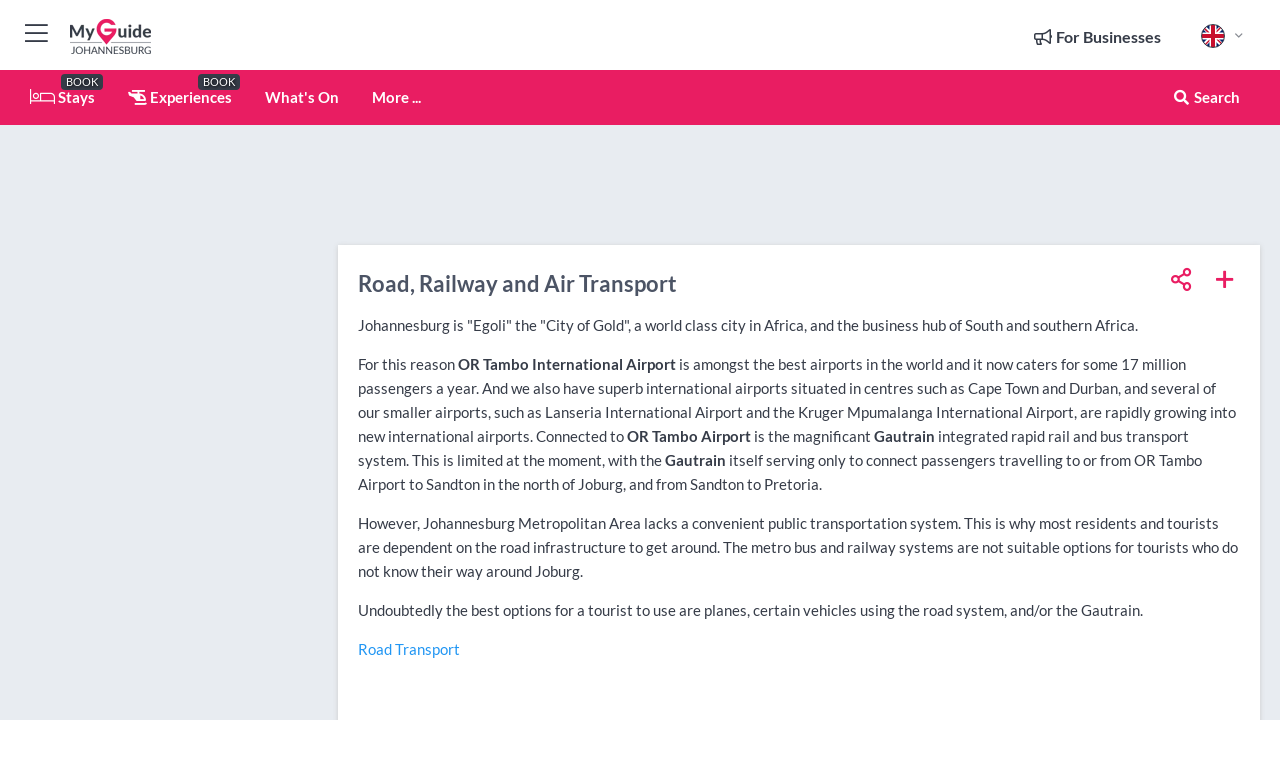

--- FILE ---
content_type: text/html; charset=utf-8
request_url: https://www.myguidejohannesburg.com/road-railway-and-air-transport
body_size: 17279
content:



			<!DOCTYPE html>
			<!--[if IE 8]>          <html class="ie ie8"> <![endif]-->
			<!--[if IE 9]>          <html class="ie ie9"> <![endif]-->
			<!--[if gt IE 9]><!-->  <html> <!--<![endif]-->
			<html lang="en" >
				<!--<![endif]-->

				<head>

					
					<!-- Global site tag (gtag.js) - Google Analytics -->
					<script nonce="66594b9eb29116f8207d51522123afff" >

			 			window ['gtag_enable_tcf_support'] = true;  

			 		</script>

					<script nonce="66594b9eb29116f8207d51522123afff" async src="https://www.googletagmanager.com/gtag/js?id=G-1BJ0B91QPT"></script>
					<script nonce="66594b9eb29116f8207d51522123afff">
					  	window.dataLayer = window.dataLayer || [];
						function gtag(){dataLayer.push(arguments);}
			  			gtag('js', new Date());

			  			
					  	// gtag('config', 'G-1BJ0B91QPT');
					  	gtag('config', 'G-1BJ0B91QPT', {
					  	 	// 'campaign_source': 'Johannesburg',
					  	 	// 'content_group': 'Johannesburg',	
						  	'user_properties': {
						   	 	'website': 'Johannesburg'
						  	}
						});

					</script>


					
							<meta http-equiv="Content-type" content="text/html; charset=utf-8" />
		<title>Road, Railway and Air Transport</title>
		<meta name="facebook-domain-verification" content="ktqkjm91i37jwnqn6gifer0jtgd8ob" />
		<meta name="description" content="Johannesburg is &quot;Egoli&quot; the &quot;City of Gold&quot;, a world class city in Africa, and the business hub of South and southern Africa. ...">
		<meta name="keywords" content="Road, Railway and Air Transport, Johannesburg">
		<meta name="robots" content="noodp, index, follow" />
		<meta name="viewport" content="width=device-width, initial-scale=1">

		<link href='https://fonts.googleapis.com/css?family=Lato:300,400,700,900' rel='stylesheet' type='text/css'>
		
						<link rel="alternate" href="https://www.myguidejohannesburg.com/road-railway-and-air-transport" hreflang="en" />
							
							<link rel="alternate" href="https://www.myguidejohannesburg.com/road-railway-and-air-transport" hreflang="x-default" />
		
	
		<meta name="google-site-verification" content="g-Hssh-jr_iFZzkQsW9QswVlqUzeLWIy9Lys_Od8z5c" />
		<meta name="ahrefs-site-verification" content="f60c15e269fc27ccdd109cbef095f33e8531889e234532880849b804da551c44">
		<link rel="dns-prefetch" href="//https://images.myguide-cdn.com">
		<link rel="preload" fetchpriority="high" as="image" href="https://images.myguide-cdn.com/cdn-cgi/image/height=35,format=auto,quality=85/images/myguide/logo-light/johannesburg.png">
		<link rel="preload" fetchpriority="high" as="image" href="https://images.myguide-cdn.com/cdn-cgi/image/height=35,format=auto,quality=85/images/myguide/logo-dark/johannesburg.png">
		<link rel="preload" fetchpriority="high" as="image" href="https://images.myguide-cdn.com/cdn-cgi/image/width=1200,format=auto,quality=85/images/myguide/myguide-travel-frame.jpg">

		

		
		
		
		<link rel="canonical" href="https://www.myguidejohannesburg.com/road-railway-and-air-transport"  />
		
		

		<link rel="icon" href="https://images.myguide-cdn.com/favicons/favicon.ico" />
		<link rel="manifest" href="/manifest.json">
		<link rel="apple-touch-icon" sizes="57x57" href="https://images.myguide-cdn.com/favicons/apple-icon-57x57.png">
		<link rel="apple-touch-icon" sizes="60x60" href="https://images.myguide-cdn.com/favicons/apple-icon-60x60.png">
		<link rel="apple-touch-icon" sizes="72x72" href="https://images.myguide-cdn.com/favicons/apple-icon-72x72.png">
		<link rel="apple-touch-icon" sizes="76x76" href="https://images.myguide-cdn.com/favicons/apple-icon-76x76.png">
		<link rel="apple-touch-icon" sizes="114x114" href="https://images.myguide-cdn.com/favicons/apple-icon-114x114.png">
		<link rel="apple-touch-icon" sizes="120x120" href="https://images.myguide-cdn.com/favicons/apple-icon-120x120.png">
		<link rel="apple-touch-icon" sizes="144x144" href="https://images.myguide-cdn.com/favicons/apple-icon-144x144.png">
		<link rel="apple-touch-icon" sizes="152x152" href="https://images.myguide-cdn.com/favicons/apple-icon-152x152.png">
		<link rel="apple-touch-icon" sizes="180x180" href="https://images.myguide-cdn.com/favicons/apple-icon-180x180.png">
		<link rel="icon" type="image/png" sizes="192x192"  href="https://images.myguide-cdn.com/favicons/android-icon-192x192.png">
		<link rel="icon" type="image/png" sizes="32x32" href="https://images.myguide-cdn.com/favicons/favicon-32x32.png">
		<link rel="icon" type="image/png" sizes="96x96" href="https://images.myguide-cdn.com/favicons/favicon-96x96.png">
		<link rel="icon" type="image/png" sizes="16x16" href="https://images.myguide-cdn.com/favicons/favicon-16x16.png">
		<meta name="msapplication-TileImage" content="https://images.myguide-cdn.com/favicons/ms-icon-144x144.png">
		<meta name="msapplication-TileColor" content="#ffffff">
		<meta name="theme-color" content="#ffffff">
		<meta name="referrer" content="origin">


		<!-- CSS for IE -->
		<!--[if lte IE 9]>
			<link rel="stylesheet" type="text/css" href="css/ie.css" />
		<![endif]-->

		<!-- HTML5 shim and Respond.js IE8 support of HTML5 elements and media queries -->
		<!--[if lt IE 9]>
		  <script type='text/javascript' src="https://html5shiv.googlecode.com/svn/trunk/html5.js"></script>
		  <script type='text/javascript' src="https://cdnjs.cloudflare.com/ajax/libs/respond.js/1.4.2/respond.js"></script>
		<![endif]-->

		
		<meta name="yandex-verification" content="af9c3905eb736483" />
		
		<meta name="p:domain_verify" content="9f2d0fd09100c83e1e9462f55da3ba0a"/>


		<meta property="og:title" content="Road, Railway and Air Transport"/>
		<meta property="og:url" content="https://www.myguidejohannesburg.com/road-railway-and-air-transport" />
		<meta property="og:type" content="website"/>
		<meta property="og:site_name" content="My Guide Johannesburg"/>
		<meta property="og:description" content="Johannesburg is &quot;Egoli&quot; the &quot;City of Gold&quot;, a world class city in Africa, and the business hub of South and southern Africa. ..." />
		<meta property="og:brand" content="Road, Railway and Air Transport">

					<meta property="og:locale" content="en_GB"/>
					<meta property="og:locale:alternate" content="es_ES"/>
					<meta property="og:locale:alternate" content="fr_FR"/>
					<meta property="og:locale:alternate" content="pt_PT"/>
					<meta property="og:locale:alternate" content="it_IT"/>
					<meta property="og:locale:alternate" content="de_DE"/>
					<meta property="og:locale:alternate" content="nl_NL"/>
					<meta property="og:locale:alternate" content="no_NO"/>
					<meta property="og:locale:alternate" content="da_DK"/>
					<meta property="og:locale:alternate" content="sv_SE"/>
					<meta property="og:locale:alternate" content="ja_JP"/>
					<meta property="og:locale:alternate" content="fi_FI"/>
					<meta property="og:locale:alternate" content="pl_PL"/>
					<meta property="og:locale:alternate" content="ru_RU"/>

		
		
		
		<meta property="og:image" content="https://images.myguide-cdn.com" />

		
		
		
		<meta property="product:category" content="Johannesburg"/>
		
		<meta property="product:location" content="Johannesburg"/>
		
		
		
		
		<meta property="product:country" content="South Africa"/>
		
		


		
		
		
		
		
		
	
		<meta itemprop="name" content="Road, Railway and Air Transport">
		<meta itemprop="description" content="Johannesburg is &quot;Egoli&quot; the &quot;City of Gold&quot;, a world class city in Africa, and the business hub of South and southern Africa. ...">
		<meta itemprop="image" content="https://images.myguide-cdn.com">


		<meta name="twitter:card" content="summary">
		<meta name="twitter:site" content="@MyGuideNetwork">
		
		<meta name="twitter:title" content="Road, Railway and Air Transport">
		<meta name="twitter:description" content="Johannesburg is &quot;Egoli&quot; the &quot;City of Gold&quot;, a world class city in Africa, and the business hub of South and southern Africa. ...">
		<meta name="twitter:image" content="https://images.myguide-cdn.com">

		<meta name="google-site-verification" content="6h6jNsF2E76IFGQ-53vI62FusaH4Rx7G6HwIvLLkQdI" />
		<meta name="google-adsense-account" content="ca-pub-6651265782782197">	




		<link href="https://cache.myguide-network.com//_cache/c7cbef82892739a3c14f125617b5f814.css" rel="stylesheet" type='text/css'>



			
		

			<script nonce="66594b9eb29116f8207d51522123afff" async src="https://securepubads.g.doubleclick.net/tag/js/gpt.js"></script>
			<script nonce="66594b9eb29116f8207d51522123afff">
				var gptadslots = [];
			  	var googletag = googletag || {};
	  			googletag.cmd = googletag.cmd || [];

				googletag.cmd.push(function() {
				gptadslots.push(googletag.defineSlot('/36886427/johannesburg_mpu1_300x250', [300, 250], 'mpu1_300x250').addService(googletag.pubads()));
				gptadslots.push(googletag.defineSlot('/36886427/johannesburg_mpu2_300x250', [300, 250], 'mpu2_300x250').addService(googletag.pubads()));
				gptadslots.push(googletag.defineSlot('/36886427/johannesburg_mpu3_300x250', [300, 250], 'mpu3_300x250').addService(googletag.pubads()));

				
				gptadslots.push(googletag.defineSlot('/36886427/johannesburg_top_728x90', [728, 90], 'top_728x90').addService(googletag.pubads()));
				gptadslots.push(googletag.defineSlot('/36886427/johannesburg_mpu1_300x600', [300, 600], 'mpu1_300x600').addService(googletag.pubads()));
				gptadslots.push(googletag.defineSlot('/36886427/johannesburg_mpu1_728x90', [728, 90], 'mpu1_728x90').addService(googletag.pubads()));
				gptadslots.push(googletag.defineSlot('/36886427/johannesburg_top_320x50', [320, 50], 'top_320x50').addService(googletag.pubads()));
				gptadslots.push(googletag.defineSlot('/36886427/johannesburg_mpu1_320x50', [320, 50], 'mpu1_320x50').addService(googletag.pubads()));

				googletag.pubads().enableSingleRequest();
				googletag.pubads().setTargeting("PageLink","/road-railway-and-air-transport");
				googletag.pubads().setTargeting("PageType","Page");
				googletag.pubads().setTargeting("PageID","37761");
				googletag.pubads().setTargeting("Lang","en");
				googletag.pubads().setTargeting("Page","Free");
				
				
				googletag.enableServices();
				});


				// googletag.cmd.push(function() { googletag.display('mpu1_300x250'); });
				// googletag.cmd.push(function() { googletag.display('top_728x90'); });
				// googletag.cmd.push(function() { googletag.display('top_320x50'); });
			</script>

		
		
		<!-- GetYourGuide Analytics -->

		<script>
		window.addEventListener('load', function() {
			var gygScript = document.createElement('script');
			gygScript.src = "https://widget.getyourguide.com/dist/pa.umd.production.min.js";
			gygScript.async = true;
			gygScript.defer = true;

			gygScript.dataset.gygPartnerId = "GIYFBFF";
			gygScript.dataset.gygGlobalAutoInsert = "true";
			gygScript.dataset.gygGlobalAutoInsertLimit = "8";
			gygScript.dataset.gygGlobalCmp = "auto-insertion";
			gygScript.dataset.gygGlobalAllowedHostCssSelector = ".gygauto";
			gygScript.dataset.gygGlobalExcludedHostUrls = "";
			gygScript.dataset.gygGlobalAllowedHostPathPrefixes = "";
			gygScript.dataset.gygGlobalExcludedKeywords = "";

			document.body.appendChild(gygScript);
		});
		</script>



			<script src="https://www.google.com/recaptcha/enterprise.js?render=6LduFhgrAAAAACFpapDObcxwzn2yMpn2lP5jxegn" async defer></script>

				</head>

				<body class="no-trans front-page page" 
					ng-app="siteApp" 
					id="MainAppCtrl" 
					ng-controller="AppController" 
					ng-init="$root.activeLanguage = 'en'; init({
						location: 'johannesburg',
						ga4key: '',
						slug: '/road-railway-and-air-transport',
						title: 'Road, Railway and Air Transport',
						popup: '',
						actionToken: '4b156a0c05c133c5f3473988618390431ae3835544855a1d533e786cefee1983',
						lastAction: '',
                        userId: '',
						    googleSignIn: {
                                clientId :'620088340861-8ek878891c5o7ec7gredhui5eqqdph00.apps.googleusercontent.com'
                            },
                        
						view: 'page'
					});"


					>
				

					<div id="page-wrapper">


							





			<header id="header" class="navbar-static-top sticky-header ">
				<div class="topnav">
					<div class="container text-center">
						<ul class="quick-menu pull-left">
							<li >

								<a  id="menu-01" href="#mobile-menu-01" title="Toggle Menu" data-toggle="collapse" class="btn-block1 mobile-menu-toggle">
									<i class="fal fa-bars fa-fw"></i>
									<i class="fal fa-times fa-fw"></i>
								</a>

								
							</li>

						
							<li>
								<span class="logo navbar-brand">
									<a href="/" title="My Guide Johannesburg">
										<div ng-controller="SeasonCtrl" ng-class="seasonClass">
											<img loading="lazy" class="logo-dark" src="https://images.myguide-cdn.com/cdn-cgi/image/height=35,format=auto,quality=85/images/myguide/logo-dark/johannesburg.png" alt="My Guide Johannesburg" />
										</div>
									</a>
								</span>
							</li>
						</ul>

						<ul class="social-icons clearfix pull-right">
							
							

							<li   ng-show="$root.cart.count" ng-controller="OrderController" ng-cloak data-toggle="tooltip" data-placement="bottom" title="Shopping Cart">
								<a ng-click="openModal('/order/modal?init=summary&orderID='+ $root.cart.orderId, null, false, 'dialog-centered');" class="btn-block relative cartIcon" > 
									<span class="fa fa-shopping-cart" title='#{[{$root.cart.orders.id}]}'></span>
									<label class="hide">Orders</label>
									<div ng-show="$root.cart.count" class="ng-cloak 1pulsing-notification" ng-class="{'pulsing-notification' : $root.cart.count }">
										<small ng-bind="$root.cart.count"></small>
									</div>
								</a>
							</li>



							

								
							
								
								<li class="forBusiness">
									<a href="/for-businesses" 
										class="btn-block">
										<span class="far fa-fw fa-bullhorn"></span>
										<span><strong>For Businesses</strong></span>
									</a>
								</li>
							
								<li id="languagePicker" class="dropdown">
									<a class="dropdown-toggle" id="dropdownMenu3" data-toggle="dropdown">
												<span class="flag-icon flag-icon-squared flag-icon-gb mr5"></span>
										<i class="far fa-angle-down hidden-xs"></i>
									</a>
									<ul class="dropdown-menu dropdown-menu-left" aria-labelledby="dropdownMenu2">
												<li>
												</li>
												<li>
												</li>
												<li>
												</li>
												<li>
												</li>
												<li>
												</li>
												<li>
												</li>
												<li>
												</li>
												<li>
												</li>
												<li>
												</li>
												<li>
												</li>
												<li>
												</li>
												<li>
												</li>
												<li>
												</li>
									</ul>
								</li>


							
						</ul>
					</div>
				</div>


				<div class="main-header ">
					
					<div class="container">

						<nav class="scrollmenu" role="navigation">
							<ul class="menu">



									

										<li id="homepage" >
											<a href="/">
												<i class="fal fa-bed fa-lg"></i> Stays
											</a>
											<small class="label dark">BOOK</small>
											
										</li>



									

														<li id="experiences" >
															<a href="/experiences"><i class="fas fa-helicopter"></i> Experiences</a>
															<small class="label dark">BOOK</small>
														</li>


										<li id="whatson" >
											<a href="/events">What's On</a>
										</li>



									
									
									





									<li>
											<a ng-href="" ng-click="openModal('/modal/menu', null, false, 'dialog-centered modal-lg');" class="btn-block">
												More ...
											</a>
									</li>

											<li class="pull-right" data-toggle="tooltip" data-placement="bottom" title="Search Website">
												<a class="btn-block noarrows" data-fancybox data-options='{"smallBtn":false, "buttons":false}' data-src="#filters" href="javascript:;" ng-click="$root.searchQuery=''; $root.searchTotal=1">
													<span class="fa fa-fw fa fa-search"></span> Search
												</a>
											</li>
							</ul>
						</nav>
					</div>

					
				</div>



				<nav id="mobile-menu-01" class="mobile-menu collapse width" aria-expanded="false" ng-cloak>
	                
					
					<a id="menu-01" href="#mobile-menu-01" title="Toggle Menu" data-toggle="collapse" class="mobile-menu-toggle">
							<i class="fal fa-times fa-fw"></i>
						</a>

	                <ul id="mobile-primary-menu" class="menu">

	                	<li ng-if="!$root.user.id" ng-cloak class="loginButton">
							

							<button ng-if="!$root.user.id" ng-click="openModal('/modal/users/auth', null, false, 'dialog-centered');" type="button" class="ng-scope">
                                Login / Sign Up         
                            </button>
						</li>
					
						
						<li ng-if="$root.user.id" ng-cloak class="loginButton menu-item-has-children">
							<a role="button" data-toggle="collapse" href="#profileMenuCollapse" aria-expanded="false" aria-controls="profileMenuCollapse">
								<img ng-if="$root.user.social.facebook.id"
									ng-src="{[{'https://graph.facebook.com/'+ $root.user.social.facebook.id + '/picture?type=large'}]}" 
									alt="{[{$root.user.fullName}]}">
								<img ng-if="!$root.user.social.facebook.id"
									ng-src="https://images.myguide-cdn.com/cdn-cgi/image/height=45,format=auto,quality=85/images/author-placeholder.jpg" 
									alt="{[{$root.user.fullName}]}">
								Hello {[{$root.user.name}]} <i class="fal fa-angle-down"></i>
							</a>
							<div class="submenu collapse" id="profileMenuCollapse">
								<ul>
									<li>
										<a ng-href="/profile">
											Profile
										</a>
									</li>
									<li>
										<a ng-href="/order-history">
											Your Orders
										</a>
									</li>
									<li>
										<a ng-href="/lists">
											My Guides
										</a>
									</li>
									<li>
										<a ng-click="userLogout({
											rid: 'READER_ID',
											url: 'https://www.myguidejohannesburg.com/road-railway-and-air-transport',
											return: 'https://www.myguidejohannesburg.com/road-railway-and-air-transport'
										}, true)" ng-href="">
										Logout
										</a>
									</li>
								</ul>
								<div class="space-sep10"></div>
							</div>
						</li>
						<div class="separator"></div>
					


							<li>
								<a href="/for-businesses">
									<i class="fal fa-bullhorn"></i> Add a Business
								</a>
							</li>

							<li>
								<a href="/addcompany">
									<i class="fal fa-check"></i> Claim your Business
								</a>
							</li>

							<li>
								<a href="/promote-events">
									<i class="fal fa-calendar-alt"></i> Promote Events
								</a>
							</li>

							<div class="space-sep10"></div>
							<div class="separator"></div>

						
						

							<li class="menu-item-has-children">
								<a role="button" data-toggle="collapse" href="#eventsMenuCollapse" aria-expanded="false" aria-controls="eventsMenuCollapse">
									<i class="fas fa-calendar-alt"></i> What's On Johannesburg<i class="fal fa-angle-down"></i>
								</a>
								<div class="submenu collapse" id="eventsMenuCollapse">
									<ul>
										<li><a href="/events">All Events in Johannesburg</a></li>

											<li><a href="/events/today">Today</a></li>
											<li><a href="/events/next-week">Next Week</a></li>
											<li><a href="/events/this-weekend">This Weekend</a></li>
											<li><a href="/events/tomorrow">Tomorrow</a></li>

											<li><a href="/events/january-2026">January 2026</a></li>
											<li><a href="/events/february-2026">February 2026</a></li>
											<li><a href="/events/march-2026">March 2026</a></li>
											<li><a href="/events/april-2026">April 2026</a></li>
											<li><a href="/events/may-2026">May 2026</a></li>
											<li><a href="/events/june-2026">June 2026</a></li>
											<li><a href="/events/july-2026">July 2026</a></li>
											<li><a href="/events/august-2026">August 2026</a></li>
									</ul>
								</div>
							</li>
							<div class="space-sep10"></div>
							<div class="separator"></div>



							<li id="homepage" >
								<a href="/">
									<i class="fal fa-bed fa-lg"></i> Stays
									<small class="label pink">BOOK</small>
								</a>
							</li>





												<li>
													<a href="/experiences"> 
														<i class="fas fa-helicopter"></i> Experiences
														<small class="label pink">BOOK</small>
													
													</a>
												</li>

						
						<div class="space-sep10"></div>
						<div class="separator"></div>							


						
										<li><a href="/services">Services</a></li>
										<li><a href="/accommodation">Accommodation</a></li>
										<li><a href="/restaurants">Restaurants</a></li>
										<li><a href="/shopping">Shopping</a></li>
										<li><a href="/things-to-do">Things To Do</a></li>
										<li><a href="/wildlife-and-nature">Wildlife and Nature</a></li>
										<li><a href="/venues">Venues</a></li>
										<li><a href="/arts-and-culture">Arts and Culture</a></li>

						<div class="space-sep10"></div>
						<div class="separator"></div>




						
						

						
							<li class="">
								<a href="/regional-information">Regional Info</a>
							</li>
					</ul>
	            </nav>

				<nav id="mobile-menu-02" class="mobile-menu collapse " aria-expanded="false">
					<a id="menu-02" href="#mobile-menu-02" title="Search" data-toggle="collapse" class="mobile-menu-toggle filter">
						
					</a>
					

					<ul class="iconList clearfix">
	    					<li>

	    						<a ng-href ng-click="openModal('/modal/users/auth', null, false, 'dialog-centered');" class="btn-block relative cartIcon"><i class="fa fa-user"></i> <span>View Profile</span></a></li>
							<li>
								<a ng-href ng-click="openModal('/modal/users/auth', null, false, 'dialog-centered');" class="btn-block relative cartIcon"><i class="fa fa-shopping-cart"></i> <span>Your Orders</span></a>
							</li>
	    					<li>
								<a ng-href ng-click="openModal('/modal/users/auth', null, false, 'dialog-centered');" class="btn-block relative cartIcon"> 
									<i class="fa fa-list"></i> <span>My Guides</span>
								</a>
							</li>
		    				<li>
		    					<a ng-href ng-click="openModal('/modal/users/auth', null, false, 'dialog-centered');"><i class="fa fa-sign-in"></i><span>Login</span></a>
		    				</li>
		    		</ul>
						<div class="logIn">
							<p>Log in for great & exciting features!</p> <img width="53" height="29" src="https://images.myguide-cdn.com/images/myguide/icons/arrow.png" alt="Arrow">
						</div>
	            </nav>

			</header>
	





							

								 <script type="application/ld+json">{
    "@context": "http:\/\/schema.org",
    "@type": "Organization",
    "name": "My Guide Johannesburg",
    "url": "https:\/\/www.myguidejohannesburg.com",
    "logo": {
        "@context": "http:\/\/schema.org",
        "@type": "ImageObject",
        "url": "https:\/\/images.myguide-cdn.com\/images\/myguide\/logo-dark\/johannesburg.png"
    }
}</script>
 <script type="application/ld+json">{
    "@context": "http:\/\/schema.org",
    "@type": "WebSite",
    "name": "My Guide Johannesburg",
    "url": "https:\/\/www.myguidejohannesburg.com"
}</script>
 <script type="application/ld+json">{
    "@context": "http:\/\/schema.org",
    "@type": "BreadcrumbList",
    "itemListElement": [
        {
            "@type": "ListItem",
            "position": 1,
            "item": {
                "@id": "\/",
                "name": "Johannesburg"
            }
        },
        {
            "@type": "ListItem",
            "position": 2,
            "item": {
                "@id": "\/road-railway-and-air-transport",
                "name": "Road, Railway and Air Transport"
            }
        }
    ]
}</script>
 <script type="application/ld+json">{
    "@context": "http:\/\/schema.org",
    "@graph": [
        {
            "@context": "http:\/\/schema.org",
            "@type": "SiteNavigationElement",
            "@id": "https:\/\/www.myguidejohannesburg.com#menu",
            "name": "Stays",
            "url": "https:\/\/www.myguidejohannesburg.com\/"
        },
        {
            "@context": "http:\/\/schema.org",
            "@type": "SiteNavigationElement",
            "@id": "https:\/\/www.myguidejohannesburg.com#menu",
            "name": "Experiences",
            "url": "https:\/\/www.myguidejohannesburg.com\/experiences"
        },
        {
            "@context": "http:\/\/schema.org",
            "@type": "SiteNavigationElement",
            "@id": "https:\/\/www.myguidejohannesburg.com#menu",
            "name": "Events in Johannesburg",
            "url": "https:\/\/www.myguidejohannesburg.com\/events"
        },
        {
            "@context": "http:\/\/schema.org",
            "@type": "SiteNavigationElement",
            "@id": "https:\/\/www.myguidejohannesburg.com#menu",
            "name": "Services",
            "url": "https:\/\/www.myguidejohannesburg.com\/services"
        },
        {
            "@context": "http:\/\/schema.org",
            "@type": "SiteNavigationElement",
            "@id": "https:\/\/www.myguidejohannesburg.com#menu",
            "name": "Accommodation",
            "url": "https:\/\/www.myguidejohannesburg.com\/accommodation"
        },
        {
            "@context": "http:\/\/schema.org",
            "@type": "SiteNavigationElement",
            "@id": "https:\/\/www.myguidejohannesburg.com#menu",
            "name": "Restaurants",
            "url": "https:\/\/www.myguidejohannesburg.com\/restaurants"
        },
        {
            "@context": "http:\/\/schema.org",
            "@type": "SiteNavigationElement",
            "@id": "https:\/\/www.myguidejohannesburg.com#menu",
            "name": "Shopping",
            "url": "https:\/\/www.myguidejohannesburg.com\/shopping"
        },
        {
            "@context": "http:\/\/schema.org",
            "@type": "SiteNavigationElement",
            "@id": "https:\/\/www.myguidejohannesburg.com#menu",
            "name": "Things To Do",
            "url": "https:\/\/www.myguidejohannesburg.com\/things-to-do"
        },
        {
            "@context": "http:\/\/schema.org",
            "@type": "SiteNavigationElement",
            "@id": "https:\/\/www.myguidejohannesburg.com#menu",
            "name": "Wildlife and Nature",
            "url": "https:\/\/www.myguidejohannesburg.com\/wildlife-and-nature"
        },
        {
            "@context": "http:\/\/schema.org",
            "@type": "SiteNavigationElement",
            "@id": "https:\/\/www.myguidejohannesburg.com#menu",
            "name": "Venues",
            "url": "https:\/\/www.myguidejohannesburg.com\/venues"
        },
        {
            "@context": "http:\/\/schema.org",
            "@type": "SiteNavigationElement",
            "@id": "https:\/\/www.myguidejohannesburg.com#menu",
            "name": "Arts and Culture",
            "url": "https:\/\/www.myguidejohannesburg.com\/arts-and-culture"
        },
        {
            "@context": "http:\/\/schema.org",
            "@type": "SiteNavigationElement",
            "@id": "https:\/\/www.myguidejohannesburg.com#menu",
            "name": "Regional Info",
            "url": "https:\/\/www.myguidejohannesburg.com\/regional-information"
        },
        {
            "@context": "http:\/\/schema.org",
            "@type": "SiteNavigationElement",
            "@id": "https:\/\/www.myguidejohannesburg.com#menu",
            "name": "Johannesburg Travel Guide",
            "url": "https:\/\/www.myguidejohannesburg.com\/travel-articles"
        }
    ]
}</script>



								








								<section id="content">
									<div class="container">
										<div class="row">

											<div class="sidebar hidden-sm hidden-xs col-md-3">
																<div class="clearfix"></div>
			<div class="advert">

							<script async src="https://pagead2.googlesyndication.com/pagead/js/adsbygoogle.js?client=ca-pub-6651265782782197"
							     crossorigin="anonymous"></script>
							<!-- MPU1 -->
							<ins class="adsbygoogle"
							     style="display:block"
							     data-ad-client="ca-pub-6651265782782197"
							     data-ad-slot="6983515904"
							     data-ad-format="auto"
							     data-full-width-responsive="true"></ins>
							<script>
							     (adsbygoogle = window.adsbygoogle || []).push({});
							</script>

					
			</div>
			<div class="clearfix"></div>




													
			<div class="travelo-box hidden-xs no-margin">
				<h5 class="pink"><i class="fa fa-binoculars" aria-hidden="true"></i> <strong>What are you looking for?</strong></h5>

				
				<div class="btn-group btn-block">
				  <button type="button" class="btn btn-search" data-toggle="dropdown">- Discover Johannesburg -</button>
				  <button type="button" class="btn btn-search-dropdown dropdown-toggle" data-toggle="dropdown">
					<span class="caret"></span>
				  </button>
				  <ul class="dropdown-menu col-lg-12" role="menu">
							<li><a class="skin-color" href="/services">Services</a></li>
							<li><a class="skin-color" href="/experiences">Experiences</a></li>
							<li><a class="skin-color" href="/accommodation">Accommodation</a></li>
							<li><a class="skin-color" href="/restaurants">Restaurants</a></li>
							<li><a class="skin-color" href="/shopping">Shopping</a></li>
							<li><a class="skin-color" href="/things-to-do">Things To Do</a></li>
							<li><a class="skin-color" href="/wildlife-and-nature">Wildlife and Nature</a></li>
							<li><a class="skin-color" href="/venues">Venues</a></li>
							<li><a class="skin-color" href="/arts-and-culture">Arts and Culture</a></li>
				  </ul>
				</div>
				<div class="space-sep10"></div>

				
				<div class="btn-group btn-block">
				  <button type="button" class="btn btn-search" data-toggle="dropdown" disabled="disabled">All Categories</button>
				  <button type="button" class="btn btn-search-dropdown dropdown-toggle" data-toggle="dropdown" disabled="disabled">
					<span class="caret"></span>
				  </button>
				  <ul class="dropdown-menu col-lg-12" role="menu">
					<li><a href="/road-railway-and-air-transport">All Categories</a></li>
				  </ul>
				</div>
				<div class="space-sep10"></div>


				
					<div class="btn-group btn-block">
					  <button type="button" class="btn btn-search" data-toggle="dropdown">All Regions</button>
					  <button type="button" class="btn btn-search-dropdown dropdown-toggle" data-toggle="dropdown" disabled="disabled">
						<span class="caret"></span>
					  </button>
					  <ul class="dropdown-menu col-lg-12" role="menu">
						<li><a href="/road-railway-and-air-transport">All Regions</a></li>
					  </ul>
					</div>
					<div class="space-sep10"></div>


				
				<a class="noarrows" data-fancybox data-options='{"smallBtn":false, "buttons":false}' data-src="#filters" ng-click="$root.searchQuery=''; $root.searchTotal=1" href="javascript:;">
					<div class="with-icon full-width">
						<span class="sidebarSearch">Tell us what you're looking for...</span>
						<button class="icon pink-bg"><i class="fa fa-search" aria-hidden="true"></i></button>
					</div>
				</a>

				



			</div>
			<div class="space-sep30"></div>



														<div class="advert skyscraper">

			
						<a title="View All Experiences" href="/experiences">
							<img loading="lazy" src="https://images.myguide-cdn.com/cdn-cgi/image/width=350,format=auto,quality=85/advertising/gyg_en.png" height="auto" width="350" alt="Ad Placeholder">
						</a>



			
	</div>

															<div class="clearfix"></div>
		<div class="advert">

			


						<script async src="https://pagead2.googlesyndication.com/pagead/js/adsbygoogle.js?client=ca-pub-6651265782782197"
						     crossorigin="anonymous"></script>
						<ins class="adsbygoogle"
						     style="display:block"
						     data-ad-format="fluid"
						     data-ad-layout-key="-fb+5w+4e-db+86"
						     data-ad-client="ca-pub-6651265782782197"
						     data-ad-slot="8488169263"></ins>
						<script>
						     (adsbygoogle = window.adsbygoogle || []).push({});
						</script>

						
							
						<div 
								class="trackClick" 
								data-affiliate="GetYourGuide" 
								data-track="affiliatelink"  
								data-view="page"
								data-type="page" 
								data-typeid="37761" 
								data-ref="widget_auto"
								data-gyg-widget="auto" 
								data-gyg-number-of-items="5"
								data-gyg-locale-code="en-GB" 
								data-gyg-currency="ZAR" 
								data-gyg-cmp=""
								data-gyg-partner-id="GIYFBFF"></div>



					
					
		</div>

											</div>
											
											<div id="main" class="col-sm-12 col-md-9">
																<div class="advert leaderboard">

							<div id="top_728x90">
								<script async src="https://pagead2.googlesyndication.com/pagead/js/adsbygoogle.js?client=ca-pub-6651265782782197"
								     crossorigin="anonymous"></script>
								<!-- Leaderboard1 -->
								<ins class="adsbygoogle"
								     style="display:inline-block;width:728px;height:90px"
								     data-ad-client="ca-pub-6651265782782197"
								     data-ad-slot="4539684967"></ins>
								<script>
								     (adsbygoogle = window.adsbygoogle || []).push({});
								</script>
							</div>

							<div class="callToAction">
								<div>Want to Run Your Own<br><strong>My Guide Website</strong>?</div>
								<a class="pink" href="https://www.myguide-network.com/franchise" target="_blank"><i class="fa fa-info-circle"></i> Find Out More</a>
							</div>
						
									

			</div>

													
		<div class="post nobg" itemscope itemtype="http://schema.org/Article">

			<div class="details">
				<div class="post-content">
					<meta itemscope itemprop="mainEntityOfPage"  itemType="https://schema.org/WebPage" itemid="https://www.myguidejohannesburg.com/road-railway-and-air-transport/" />

						<div class="desktopSocial">
								<a ng-click="openModal('/modal/users/auth', null, false, 'dialog-centered');" class="iconButton" title="Add to My Guide"><i class="far fa-plus"></i></a>
							
		<a id="socialsharebutton" tabindex="0" data-trigger="focus" class="iconButton" data-placement="bottom" data-html="true" data-toggle="popover" title="Share with Friends" data-content="
			<a href='#' class='ssk sskIcon ssk-facebook' data-toggle='tooltip' data-placement='bottom' title='Share on Facebook'></a>
			<a href='#' class='ssk sskIcon ssk-twitter' data-toggle='tooltip' data-placement='bottom' title='Share on Twitter'></a>
		    <a href='#' class='ssk sskIcon ssk-email' data-toggle='tooltip' data-placement='bottom' title='Share via Email'></a>
		    <a href='#' class='ssk sskIcon ssk-pinterest' data-toggle='tooltip' data-placement='bottom' title='Share on Pinterest'></a>
		    <a href='#' class='ssk sskIcon ssk-linkedin' data-toggle='tooltip' data-placement='bottom' title='Share on LinkedIn'></a>">
				<i class="fa fa-fw fa-share-alt"></i>
		</a>

						</div>
					<div class="headingHolder">
						<h1 itemprop="headline">Road, Railway and Air Transport</h1>
					</div>

					<p>Johannesburg is &quot;Egoli&quot; the &quot;City of Gold&quot;, a world class city in Africa, and the business hub of South and southern Africa.&nbsp;</p>
<p>For this reason <strong>OR Tambo International Airport </strong>is amongst the best airports in the world and it now caters for some 17 million passengers a year. And we also have superb international airports situated in centres such as Cape Town and Durban, and several of our smaller airports, such as Lanseria International Airport&nbsp;and the Kruger Mpumalanga International Airport,&nbsp;are rapidly growing into new international airports.&nbsp;Connected to <strong>OR Tambo Airport</strong> is the magnificant <strong>Gautrain</strong> integrated rapid rail and bus transport system. This is limited at the moment, with the <strong>Gautrain</strong> itself serving only to connect passengers travelling to or from OR Tambo Airport to Sandton in the north of Joburg, and from Sandton to Pretoria.</p>
<p>However, Johannesburg Metropolitan Area lacks a convenient public transportation system. This is why most residents and tourists are dependent on the road infrastructure to get around. The metro bus and railway systems are not suitable options for tourists who do not know their way around Joburg.</p>
<p>Undoubtedly the best options for a tourist to use are planes, certain vehicles using the road system, and/or the Gautrain.</p><p><a href="/johannesburg/6178512/road-transport">Road Transport</a></p>
<p>&nbsp;</p><p><a href="/johannesburg/6178531/gautrain-and-railways-xxx">Gautrain and other Rail Transport</a></p><p><a href="/johannesburg/6178470/air-transport">Air Transport</a></p>
<p>&nbsp;</p>

				</div>
				

			</div>


			
			<div class="space-sep10"></div>	

			<div class="innerBox clearfix">
				<div itemprop="publisher" itemscope itemtype="https://schema.org/Organization">
			        <div itemprop="logo" itemscope itemtype="https://schema.org/ImageObject">
			            <meta itemprop="url" content="https://images.myguide-cdn.com/images/myguide/logo-dark/johannesburg.png">
			            <meta itemprop="width" content="139">
			            <meta itemprop="height" content="60">
			        </div>
			        <meta itemprop="name" content="My Guide Johannesburg">
			    </div>
				<meta itemprop="datePublished" content="2016-03-12T10:55:03+00:00" />
				<meta itemprop="dateModified" content="2016-03-12T10:55:03+00:00" />
				<span itemprop="author" itemscope itemtype="https://schema.org/Person">
				<div class="col-xs-5 nopadding"><strong>Written by:</strong> <span itemprop="name"> </span>
				</div>
				<div class="col-xs-7 text-right nopadding"> <strong>UPDATED:</strong> May 4th 2017</div>
			</div>


			


			<div class="space-sep10"></div>	


				<div class="travel-ideas gallery">
					<div class="col-md-12">
						<div class="row">
						</div>
					</div>
				</div>
		</div>

											</div>
										</div>
									</div>
								</section>

							
		<div id="userlists" class="mgLightbox customLightbox">
			<div class="lightboxHeader">
				<a class="innerClose left" data-fancybox-close><i class="fa fa-angle-double-left"></i></a>
					<a ng-click="openModal('/modal/users/auth', null, false, 'dialog-centered');" class="innerClose pull-right">
						<i class="fa fa-user-circle"></i>
					</a>
				<h4>My Lists</h4>

				<div id="createBox" class="mgLightbox smallBox">
					<div class="lightboxHeader">
						<a class="innerClose left" data-fancybox-close><i class="fa fa-angle-double-left"></i></a>
						<a class="innerClose" data-fancybox-close><span class="closeIcon faded"></span></a>
						<h4>Create New Guide</h4>
					</div>
					<div class="lightboxContent">
						<label>Suggested Guides</label>

						<select class="custom-select" ng-model="$root.listCtrl.select.ideas" ng-change="$root.listCtrl.value = $root.listCtrl.select.ideas;" name="ideas" id="ideas">
							<option value="">-- Select One --</option>
							<optgroup label="Suggested Guides">
								<option value="My Guide to Johannesburg">My Guide to Johannesburg</option>
									<option value="New Bars To Try">New Bars To Try</option>
									<option value="New Nightclubs To Try">New Nightclubs To Try</option>
									<option value="New Restaurants To Try">New Restaurants To Try</option>
									<option value="Best For Cocktails">Best For Cocktails</option>
									<option value="Best For Friday Night Drinks">Best For Friday Night Drinks</option>
									<option value="Best For Kids">Best For Kids</option>
									<option value="Best For Live Music">Best For Live Music</option>
									<option value="Best For Meeting Friends">Best For Meeting Friends</option>
									<option value="Best For Sundays">Best For Sundays</option>
									<option value="Best For Sunsets">Best For Sunsets</option>
									<option value="Best For Relaxing">Best For Relaxing</option>
									<option value="My Favourite Cafes">My Favourite Cafes</option>
									<option value="My Favourite Clubs">My Favourite Clubs</option>
									<option value="My Favourite Places">My Favourite Places</option>
									<option value="My Favourite Restaurants">My Favourite Restaurants</option>
									<option value="My Favourite Rooftop Bars">My Favourite Rooftop Bars</option>
									<option value="My Must See Places">My Must See Places</option>
									<option value="My Trip in DATE">My Trip in DATE</option>
									<option value="Our Trip to .....">Our Trip to .....</option>
									<option value="Must See Places For First Timers">Must See Places For First Timers</option>
									<option value="Hottest New Venues">Hottest New Venues</option>
									<option value="Trending">Trending</option>
									<option value="The Bucket List">The Bucket List</option>
							</optgroup>
								<optgroup label="Attractions in Johannesburg">
									<option value="Best Attractions in Johannesburg">Best Attractions in Johannesburg</option>
									<option value="Top 5 Attractions in Johannesburg">Top 5 Attractions in Johannesburg</option>
									<option value="Top 10 Attractions in Johannesburg">Top 10 Attractions in Johannesburg</option>
								</optgroup>
								<optgroup label="Bars in Johannesburg">
									<option value="Best Bars in Johannesburg">Best Bars in Johannesburg</option>
									<option value="Top 5 Bars in Johannesburg">Top 5 Bars in Johannesburg</option>
									<option value="Top 10 Bars in Johannesburg">Top 10 Bars in Johannesburg</option>
								</optgroup>
								<optgroup label="Beaches in Johannesburg">
									<option value="Best Beaches in Johannesburg">Best Beaches in Johannesburg</option>
									<option value="Top 5 Beaches in Johannesburg">Top 5 Beaches in Johannesburg</option>
									<option value="Top 10 Beaches in Johannesburg">Top 10 Beaches in Johannesburg</option>
								</optgroup>
								<optgroup label="Beach Clubs in Johannesburg">
									<option value="Best Beach Clubs in Johannesburg">Best Beach Clubs in Johannesburg</option>
									<option value="Top 5 Beach Clubs in Johannesburg">Top 5 Beach Clubs in Johannesburg</option>
									<option value="Top 10 Beach Clubs in Johannesburg">Top 10 Beach Clubs in Johannesburg</option>
								</optgroup>
								<optgroup label="Breathtaking Locations in Johannesburg">
									<option value="Best Breathtaking Locations in Johannesburg">Best Breathtaking Locations in Johannesburg</option>
									<option value="Top 5 Breathtaking Locations in Johannesburg">Top 5 Breathtaking Locations in Johannesburg</option>
									<option value="Top 10 Breathtaking Locations in Johannesburg">Top 10 Breathtaking Locations in Johannesburg</option>
								</optgroup>
								<optgroup label="Cafes in Johannesburg">
									<option value="Best Cafes in Johannesburg">Best Cafes in Johannesburg</option>
									<option value="Top 5 Cafes in Johannesburg">Top 5 Cafes in Johannesburg</option>
									<option value="Top 10 Cafes in Johannesburg">Top 10 Cafes in Johannesburg</option>
								</optgroup>
								<optgroup label="Clubs in Johannesburg">
									<option value="Best Clubs in Johannesburg">Best Clubs in Johannesburg</option>
									<option value="Top 5 Clubs in Johannesburg">Top 5 Clubs in Johannesburg</option>
									<option value="Top 10 Clubs in Johannesburg">Top 10 Clubs in Johannesburg</option>
								</optgroup>
								<optgroup label="Cocktail Bars in Johannesburg">
									<option value="Best Cocktail Bars in Johannesburg">Best Cocktail Bars in Johannesburg</option>
									<option value="Top 5 Cocktail Bars in Johannesburg">Top 5 Cocktail Bars in Johannesburg</option>
									<option value="Top 10 Cocktail Bars in Johannesburg">Top 10 Cocktail Bars in Johannesburg</option>
								</optgroup>
								<optgroup label="Golf Courses in Johannesburg">
									<option value="Best Golf Courses in Johannesburg">Best Golf Courses in Johannesburg</option>
									<option value="Top 5 Golf Courses in Johannesburg">Top 5 Golf Courses in Johannesburg</option>
									<option value="Top 10 Golf Courses in Johannesburg">Top 10 Golf Courses in Johannesburg</option>
								</optgroup>
								<optgroup label="Luxury Resorts in Johannesburg">
									<option value="Best Luxury Resorts in Johannesburg">Best Luxury Resorts in Johannesburg</option>
									<option value="Top 5 Luxury Resorts in Johannesburg">Top 5 Luxury Resorts in Johannesburg</option>
									<option value="Top 10 Luxury Resorts in Johannesburg">Top 10 Luxury Resorts in Johannesburg</option>
								</optgroup>
								<optgroup label="Night Clubs in Johannesburg">
									<option value="Best Night Clubs in Johannesburg">Best Night Clubs in Johannesburg</option>
									<option value="Top 5 Night Clubs in Johannesburg">Top 5 Night Clubs in Johannesburg</option>
									<option value="Top 10 Night Clubs in Johannesburg">Top 10 Night Clubs in Johannesburg</option>
								</optgroup>
								<optgroup label="For Birthday Parties in Johannesburg">
									<option value="Best For Birthday Parties in Johannesburg">Best For Birthday Parties in Johannesburg</option>
									<option value="Top 5 For Birthday Parties in Johannesburg">Top 5 For Birthday Parties in Johannesburg</option>
									<option value="Top 10 For Birthday Parties in Johannesburg">Top 10 For Birthday Parties in Johannesburg</option>
								</optgroup>
								<optgroup label="For Christmas Parties in Johannesburg">
									<option value="Best For Christmas Parties in Johannesburg">Best For Christmas Parties in Johannesburg</option>
									<option value="Top 5 For Christmas Parties in Johannesburg">Top 5 For Christmas Parties in Johannesburg</option>
									<option value="Top 10 For Christmas Parties in Johannesburg">Top 10 For Christmas Parties in Johannesburg</option>
								</optgroup>
								<optgroup label="For Fathers Day in Johannesburg">
									<option value="Best For Fathers Day in Johannesburg">Best For Fathers Day in Johannesburg</option>
									<option value="Top 5 For Fathers Day in Johannesburg">Top 5 For Fathers Day in Johannesburg</option>
									<option value="Top 10 For Fathers Day in Johannesburg">Top 10 For Fathers Day in Johannesburg</option>
								</optgroup>
								<optgroup label="For Mothers Day in Johannesburg">
									<option value="Best For Mothers Day in Johannesburg">Best For Mothers Day in Johannesburg</option>
									<option value="Top 5 For Mothers Day in Johannesburg">Top 5 For Mothers Day in Johannesburg</option>
									<option value="Top 10 For Mothers Day in Johannesburg">Top 10 For Mothers Day in Johannesburg</option>
								</optgroup>
								<optgroup label="For Office Parties in Johannesburg">
									<option value="Best For Office Parties in Johannesburg">Best For Office Parties in Johannesburg</option>
									<option value="Top 5 For Office Parties in Johannesburg">Top 5 For Office Parties in Johannesburg</option>
									<option value="Top 10 For Office Parties in Johannesburg">Top 10 For Office Parties in Johannesburg</option>
								</optgroup>
								<optgroup label="For Stag & Hens in Johannesburg">
									<option value="Best For Stag & Hens in Johannesburg">Best For Stag & Hens in Johannesburg</option>
									<option value="Top 5 For Stag & Hens in Johannesburg">Top 5 For Stag & Hens in Johannesburg</option>
									<option value="Top 10 For Stag & Hens in Johannesburg">Top 10 For Stag & Hens in Johannesburg</option>
								</optgroup>
								<optgroup label="For Valentines Day in Johannesburg">
									<option value="Best For Valentines Day in Johannesburg">Best For Valentines Day in Johannesburg</option>
									<option value="Top 5 For Valentines Day in Johannesburg">Top 5 For Valentines Day in Johannesburg</option>
									<option value="Top 10 For Valentines Day in Johannesburg">Top 10 For Valentines Day in Johannesburg</option>
								</optgroup>
								<optgroup label="Places To See in Johannesburg">
									<option value="Best Places To See in Johannesburg">Best Places To See in Johannesburg</option>
									<option value="Top 5 Places To See in Johannesburg">Top 5 Places To See in Johannesburg</option>
									<option value="Top 10 Places To See in Johannesburg">Top 10 Places To See in Johannesburg</option>
								</optgroup>
								<optgroup label="Restaurants in Johannesburg">
									<option value="Best Restaurants in Johannesburg">Best Restaurants in Johannesburg</option>
									<option value="Top 5 Restaurants in Johannesburg">Top 5 Restaurants in Johannesburg</option>
									<option value="Top 10 Restaurants in Johannesburg">Top 10 Restaurants in Johannesburg</option>
								</optgroup>
								<optgroup label="Rooftop Bars in Johannesburg">
									<option value="Best Rooftop Bars in Johannesburg">Best Rooftop Bars in Johannesburg</option>
									<option value="Top 5 Rooftop Bars in Johannesburg">Top 5 Rooftop Bars in Johannesburg</option>
									<option value="Top 10 Rooftop Bars in Johannesburg">Top 10 Rooftop Bars in Johannesburg</option>
								</optgroup>
								<optgroup label="Spas in Johannesburg">
									<option value="Best Spas in Johannesburg">Best Spas in Johannesburg</option>
									<option value="Top 5 Spas in Johannesburg">Top 5 Spas in Johannesburg</option>
									<option value="Top 10 Spas in Johannesburg">Top 10 Spas in Johannesburg</option>
								</optgroup>
								<optgroup label="Sunset Spots in Johannesburg">
									<option value="Best Sunset Spots in Johannesburg">Best Sunset Spots in Johannesburg</option>
									<option value="Top 5 Sunset Spots in Johannesburg">Top 5 Sunset Spots in Johannesburg</option>
									<option value="Top 10 Sunset Spots in Johannesburg">Top 10 Sunset Spots in Johannesburg</option>
								</optgroup>
								<optgroup label="Tours in Johannesburg">
									<option value="Best Tours in Johannesburg">Best Tours in Johannesburg</option>
									<option value="Top 5 Tours in Johannesburg">Top 5 Tours in Johannesburg</option>
									<option value="Top 10 Tours in Johannesburg">Top 10 Tours in Johannesburg</option>
								</optgroup>
								<optgroup label="Tourist Attractions in Johannesburg">
									<option value="Best Tourist Attractions in Johannesburg">Best Tourist Attractions in Johannesburg</option>
									<option value="Top 5 Tourist Attractions in Johannesburg">Top 5 Tourist Attractions in Johannesburg</option>
									<option value="Top 10 Tourist Attractions in Johannesburg">Top 10 Tourist Attractions in Johannesburg</option>
								</optgroup>
								<optgroup label="Things To Do in Johannesburg">
									<option value="Best Things To Do in Johannesburg">Best Things To Do in Johannesburg</option>
									<option value="Top 5 Things To Do in Johannesburg">Top 5 Things To Do in Johannesburg</option>
									<option value="Top 10 Things To Do in Johannesburg">Top 10 Things To Do in Johannesburg</option>
								</optgroup>
								<optgroup label="Things To Do with Kids in Johannesburg">
									<option value="Best Things To Do with Kids in Johannesburg">Best Things To Do with Kids in Johannesburg</option>
									<option value="Top 5 Things To Do with Kids in Johannesburg">Top 5 Things To Do with Kids in Johannesburg</option>
									<option value="Top 10 Things To Do with Kids in Johannesburg">Top 10 Things To Do with Kids in Johannesburg</option>
								</optgroup>
								<optgroup label="Wedding Venues in Johannesburg">
									<option value="Best Wedding Venues in Johannesburg">Best Wedding Venues in Johannesburg</option>
									<option value="Top 5 Wedding Venues in Johannesburg">Top 5 Wedding Venues in Johannesburg</option>
									<option value="Top 10 Wedding Venues in Johannesburg">Top 10 Wedding Venues in Johannesburg</option>
								</optgroup>
								<optgroup label="For A View in Johannesburg">
									<option value="Best For A View in Johannesburg">Best For A View in Johannesburg</option>
									<option value="Top 5 For A View in Johannesburg">Top 5 For A View in Johannesburg</option>
									<option value="Top 10 For A View in Johannesburg">Top 10 For A View in Johannesburg</option>
								</optgroup>
						</select>

						<div class="space-sep10"></div>
						<div class="space-sep5"></div>
						<p>OR</p>
						<div class="space-sep5"></div>
						<label>Name Your Own Guide</label>
						<input type="search" class="btn-block" ng-model="$root.listCtrl.value" name="q" id="q" placeholder="Enter a title or select one from above" required>
						<div class="space-sep20"></div>
						<button data-fancybox data-options='{"smallBtn":false, "buttons":false}' data-src="#confirmBox" ng-click="$root.listCtrl.command = 'list_create'; $root.listCtrl.commandText = 'Create Guide?'" class="noarrows button button-submit btn-block" >
							<i class="far fa-plus"></i> CREATE MY GUIDE
						</button>
					</div>
				</div>
			</div>

			<div class="lightboxContent">
						<div class="introduction">
							<h5>Mini Guides</h5>
							<img class="arrow" width="53" height="29" src="https://images.myguide-cdn.com/images/myguide/icons/arrow.png" alt="Arrow" />
							<p class="padded" amp-access="NOT loggedIn" amp-access-hide>Login to create your guides for Johannesburg.</p>
						</div>



			</div>
		</div>

		<div id="listBoxAdd" class="mgLightbox">
			<div class="lightboxHeader">
				<a class="innerClose left" data-fancybox-close><i class="fa fa-angle-double-left"></i></a>
				<a class="innerClose" data-fancybox-close><span class="closeIcon faded"></span></a>
				<h4>Add to My Guide</h4>
			</div>
			<div class="lightboxContent">
				<h5>Create New Guide</h5>
				<ul>
					<li>
						<a data-fancybox data-options='{"smallBtn":false, "buttons":false}' class="noarrows" data-src="#createBox" href="javascript:;" id="addNew">
							<i class="fa fa-plus fa-x2"></i> Add to New Guide
						</a>
					</li>
				</ul>
				<div class="space-sep10"></div>


				<div class="space-sep20"></div>


			<div class="space-sep10"></div>
			</div>
		</div>

		<div id="confirmBox" class="mgLightbox smallBox">
			<div class="lightboxHeader">
				<a class="innerClose pull-right" data-fancybox-close><span class="closeIcon faded"></span></a>
				<h4 ng-bind="$root.listCtrl.commandText"></h4>
			</div>
			<div class="lightboxContent filters1">
				<div class="textHolder">
					<form id="myform" method="post" target="_top" action="" novalidate>
						<input type="text" id="command"		name="command"  	ng-model="$root.listCtrl.command" hidden>
						<input type="text" id="value" 		name="value" 		ng-model="$root.listCtrl.value" hidden>
						<input type="text" id="listid" 		name="listid" 		ng-model="$root.listCtrl.listid" hidden>
						<input type="text" id="type" 		name="type" 		ng-model="$root.listCtrl.type" hidden>
						<input type="text" id="itemid" 		name="itemid" 		ng-model="$root.listCtrl.itemid" hidden>
						<div class="center-text">
							<button type="submit" value="CONFIRM" class="button button-submit btn-block"><i class="fa fa-tick"></i> CONFIRM</button>
							<div class="space-sep10"></div>
							<a class="button light btn-block" data-fancybox-close>Cancel</a>
						</div>
					</form>
					<div class="space-sep10"></div>
				</div>
			</div>
		</div>

		<div id="renameBox" class="mgLightbox smallBox">
			<div class="lightboxHeader">
				<a class="innerClose pull-right" data-fancybox-close><span class="closeIcon faded"></span></a>
				<h4 ng-bind="$root.listCtrl.commandText"></h4>
			</div>
			<div class="lightboxContent filters1">
				<div class="space-sep10"></div>
				<div class="textHolder">
					<div class="center-text">
						<input class="btn-block" type="text" id="value2" name="value" ng-model="$root.listCtrl.value" value="">
						<div class="space-sep10"></div>
						<button data-fancybox data-options='{"smallBtn":false, "buttons":false}' data-src="#confirmBox"  type="submit" ng-click="$root.listCtrl.command = 'list_rename'; $root.listCtrl.commandText = 'Rename Guide?'" value="CONFIRM" class="button button-submit btn-block"><i class="fa fa-tick"></i> CONFIRM</button>
						<div class="space-sep10"></div>
						<a class="button light btn-block" data-fancybox-close>Cancel</a>
					</div>
					<div class="space-sep10"></div>
				</div>
			</div>
		</div>

								


				<div id="homepageCompanies" class="slider section">
			       <div class="container">
			            <div class="description">
							<h2  class="pull-left">
								Book Experiences in Johannesburg 
							</h2>

				            <div class="pull-right">
				            	<div class="space-sep5 visible-xs"></div>
				           		<a href="/experiences" class="button btn-block primary ">View All</a>
				            </div>
			            
						</div>
						<div class="clearfix"></div>


			            <div class="image-carousel style2 style2 flex-slider" data-item-width="307" data-item-margin="20">
							<ul class="slides image-box style9">
										<li class="relative event ofv">
											<div class="ribbon left"><span>FEATURED</span></div>

											<article class="box">
												<a class="hoverZoom" href="/experiences/from-johannesburg-kruger-national-park-3-day-safari">
														
													<img class="zoom" loading="lazy" src="https://images.myguide-cdn.com/cdn-cgi/image/width=300,format=auto,quality=85/johannesburg/companies/from-johannesburg-kruger-national-park-3-day-safari/thumbs/from-johannesburg-kruger-national-park-3-day-safari-1273166.jpg" alt="From Johannesburg: Kruger National Park 3-Day Safari">

						                                <div class="ribbon big left">
						                                    <span class="pink">Best Seller</span>
						                                </div>

						                            <figcaption class="entry-date">
														
													</figcaption>
								                    
													
													<div class="details overflowFade">


														<h3 class="box-title">From Johannesburg: Kruger National Park 3-Day Safari</h3>
																<div class="rating fourHalfStars"></div>
						                                        <span class="">69 Reviews</span>
														<div class="clearfix"></div>
														
														<p itemprop="description">Enjoy a 2-night safari in Kruger National Park and get a taste for the wilderness of South Africa. Look for the legendary Big Five and other animals on game drives at night and during the day.</p>
													</div>
												</a>

												<div class="detailsFooter">
													
														<div class="pull-right">
															
															<div class="price text-right ">
																ZAR 12,252.00
															</div>

																<div class="price-label">From</div>


														</div>

														<a class="button primary trackClick" target="_blank" href="https://www.getyourguide.com/pretoria-l1586/kruger-national-park-3-day-classic-package-t116653/?partner_id=GIYFBFF&psrc=partner_api&currency=ZAR" data-affiliate="GetYourGuide" data-track="affiliatelink" data-view="page" data-type="company" data-typeid="144738" data-ref="Check availability" rel="nofollow">Check availability</a>
													
				                                    

												</div>
												
											</article>
										</li>
										<li class="relative event ofv">
											<div class="ribbon left"><span>FEATURED</span></div>

											<article class="box">
												<a class="hoverZoom" href="/experiences/joberg-in-1-day-soweto-apartheid-museum-city-tour">
														
													<img class="zoom" loading="lazy" src="https://images.myguide-cdn.com/cdn-cgi/image/width=300,format=auto,quality=85/johannesburg/companies/joberg-in-1-day-soweto-apartheid-museum-city-tour/thumbs/joberg-in-1-day-soweto-apartheid-museum-city-tour-1272849.jpg" alt="Jo'berg in 1 Day: Soweto, Apartheid Museum & City Tour">

						                                <div class="ribbon big left">
						                                    <span class="pink">Best Seller</span>
						                                </div>

						                            <figcaption class="entry-date">
														
													</figcaption>
								                    
													
													<div class="details overflowFade">


														<h3 class="box-title">Jo'berg in 1 Day: Soweto, Apartheid Museum & City Tour</h3>
																<div class="rating fourHalfStars"></div>
						                                        <span class="">499 Reviews</span>
														<div class="clearfix"></div>
														
														<p itemprop="description">Ready to visit a city within a city? Ready to experience photogenic, bustling Soweto? On this full day tour your local guide, will take you past all the hotspots in Soweto, the Apartheid Museum and sites in Johannesburg.</p>
													</div>
												</a>

												<div class="detailsFooter">
													
														<div class="pull-right">
															
															<div class="price text-right ">
																ZAR 1,750.00
															</div>

																<div class="price-label">From</div>


														</div>

														<a class="button primary trackClick" target="_blank" href="https://www.getyourguide.com/johannesburg-l104/ultimate-johannesburg-tour-t182600/?partner_id=GIYFBFF&psrc=partner_api&currency=ZAR" data-affiliate="GetYourGuide" data-track="affiliatelink" data-view="page" data-type="company" data-typeid="144705" data-ref="Check availability" rel="nofollow">Check availability</a>
													
				                                    

												</div>
												
											</article>
										</li>
										<li class="relative event ofv">
											<div class="ribbon left"><span>FEATURED</span></div>

											<article class="box">
												<a class="hoverZoom" href="/experiences/johannesburg-local-food-tasting-guided-walking-tour">
														
													<img class="zoom" loading="lazy" src="https://images.myguide-cdn.com/cdn-cgi/image/width=300,format=auto,quality=85/johannesburg/companies/johannesburg-taste-of-africa-food-tour/thumbs/johannesburg-taste-of-africa-food-tour-2810324.jpg" alt="Johannesburg: Local Food Tasting Guided Walking Tour">

						                                <div class="ribbon big left">
						                                    <span class="pink">Best Seller</span>
						                                </div>

						                            <figcaption class="entry-date">
														
													</figcaption>
								                    
													
													<div class="details overflowFade">


														<h3 class="box-title">Johannesburg: Local Food Tasting Guided Walking Tour</h3>
																<div class="rating fourHalfStars"></div>
						                                        <span class="">182 Reviews</span>
														<div class="clearfix"></div>
														
														<p itemprop="description">Explore Johannesburg and discover the wide variety of African cuisines in the area. Explore either the suburb of Yeoville or Maboneng and taste a variety of local and international foods.</p>
													</div>
												</a>

												<div class="detailsFooter">
													
														<div class="pull-right">
															
															<div class="price text-right ">
																ZAR 1,250.00
															</div>

																<div class="price-label">From</div>


														</div>

														<a class="button primary trackClick" target="_blank" href="https://www.getyourguide.com/johannesburg-l104/yeoville-taste-of-africa-food-experience-t382910/?partner_id=GIYFBFF&psrc=partner_api&currency=ZAR" data-affiliate="GetYourGuide" data-track="affiliatelink" data-view="page" data-type="company" data-typeid="307069" data-ref="Check availability" rel="nofollow">Check availability</a>
													
				                                    

												</div>
												
											</article>
										</li>
										<li class="relative event ofv">
											<div class="ribbon left"><span>FEATURED</span></div>

											<article class="box">
												<a class="hoverZoom" href="/experiences/from-johannesburg-full-day-kruger-national-park-safari">
														
													<img class="zoom" loading="lazy" src="https://images.myguide-cdn.com/cdn-cgi/image/width=300,format=auto,quality=85/johannesburg/companies/from-johannesburg-full-day-kruger-national-park-safari/thumbs/from-johannesburg-full-day-kruger-national-park-safari-1274200.jpg" alt="From Johannesburg: Full-Day Kruger National Park Safari">

						                                <div class="ribbon big left">
						                                    <span class="pink">Best Seller</span>
						                                </div>

						                            <figcaption class="entry-date">
														
													</figcaption>
								                    
													
													<div class="details overflowFade">


														<h3 class="box-title">From Johannesburg: Full-Day Kruger National Park Safari</h3>
																<div class="rating fourHalfStars"></div>
						                                        <span class="">12 Reviews</span>
														<div class="clearfix"></div>
														
														<p itemprop="description">Enjoy a full-day trip to Kruger National Park, and keep an eye out for the Big 5, other unique animals and beautiful scenery in one of the largest reserves in Africa.</p>
													</div>
												</a>

												<div class="detailsFooter">
													
														<div class="pull-right">
															
															<div class="price text-right ">
																ZAR 6,988.00
															</div>

																<div class="price-label">From</div>


														</div>

														<a class="button primary trackClick" target="_blank" href="https://www.getyourguide.com/johannesburg-l104/from-johannesburg-full-day-kruger-national-park-day-tour-t103355/?partner_id=GIYFBFF&psrc=partner_api&currency=ZAR" data-affiliate="GetYourGuide" data-track="affiliatelink" data-view="page" data-type="company" data-typeid="144845" data-ref="Check availability" rel="nofollow">Check availability</a>
													
				                                    

												</div>
												
											</article>
										</li>
										<li class="relative event ofv">
											<div class="ribbon left"><span>FEATURED</span></div>

											<article class="box">
												<a class="hoverZoom" href="/experiences/hillbrow-walking-tour-with-access-to-ponte-city-building">
														
													<img class="zoom" loading="lazy" src="https://images.myguide-cdn.com/cdn-cgi/image/width=300,format=auto,quality=85/johannesburg/companies/johannesburg-downtown-walking-tour/thumbs/johannesburg-downtown-walking-tour-2810431.jpg" alt="Hillbrow Walking Tour with access to Ponte city building">

						                                <div class="ribbon big left">
						                                    <span class="pink">Best Seller</span>
						                                </div>

						                            <figcaption class="entry-date">
														
													</figcaption>
								                    
													
													<div class="details overflowFade">


														<h3 class="box-title">Hillbrow Walking Tour with access to Ponte city building</h3>
																<div class="rating fiveStars"></div>
						                                        <span class="">33 Reviews</span>
														<div class="clearfix"></div>
														
														<p itemprop="description">Ponte City is a brutalist-style architectural sight to behold. Built in 1975 to a height of 565 feet (173 meters) it held the title the tallest residential building in Africa for 40 years.</p>
													</div>
												</a>

												<div class="detailsFooter">
													
														<div class="pull-right">
															
															<div class="price text-right ">
																ZAR 950.00
															</div>

																<div class="price-label">From</div>


														</div>

														<a class="button primary trackClick" target="_blank" href="https://www.getyourguide.com/johannesburg-l104/hillbrow-walking-tour-with-access-to-ponte-city-building-t403348/?partner_id=GIYFBFF&psrc=partner_api&currency=ZAR" data-affiliate="GetYourGuide" data-track="affiliatelink" data-view="page" data-type="company" data-typeid="307078" data-ref="Check availability" rel="nofollow">Check availability</a>
													
				                                    

												</div>
												
											</article>
										</li>
										<li class="relative event ofv">
											<div class="ribbon left"><span>FEATURED</span></div>

											<article class="box">
												<a class="hoverZoom" href="/experiences/soweto-hop-on-hop-off-bus-city-tour-and-apartheid-museum">
														
													<img class="zoom" loading="lazy" src="https://images.myguide-cdn.com/cdn-cgi/image/width=300,format=auto,quality=85/johannesburg/companies/johannesburg-hop-on-hop-off-bus-ticket-and-soweto-tour/thumbs/johannesburg-hop-on-hop-off-bus-ticket-and-soweto-tour-1273273.jpg" alt="Soweto: Hop-On Hop-Off Bus, City Tour and Apartheid Museum">

						                                <div class="ribbon big left">
						                                    <span class="pink">Best Seller</span>
						                                </div>

						                            <figcaption class="entry-date">
														
													</figcaption>
								                    
													
													<div class="details overflowFade">


														<h3 class="box-title">Soweto: Hop-On Hop-Off Bus, City Tour and Apartheid Museum</h3>
																<div class="rating fourHalfStars"></div>
						                                        <span class="">243 Reviews</span>
														<div class="clearfix"></div>
														
														<p itemprop="description">Explore Soweto's key attractions with a local guide and visit the Apartheid Museum and Constitution Hill. Enjoy a Johannesburg city tour aboard an iconic open-top hop-on hop-off double-deck bus.</p>
													</div>
												</a>

												<div class="detailsFooter">
													
														<div class="pull-right">
															
															<div class="price text-right ">
																ZAR 792.00
															</div>

																<div class="price-label">From</div>


														</div>

														<a class="button primary trackClick" target="_blank" href="https://www.getyourguide.com/johannesburg-l104/johannesburg-hop-on-hop-off-bus-and-soweto-guided-tour-t43830/?partner_id=GIYFBFF&psrc=partner_api&currency=ZAR" data-affiliate="GetYourGuide" data-track="affiliatelink" data-view="page" data-type="company" data-typeid="144752" data-ref="Check availability" rel="nofollow">Check availability</a>
													
				                                    

												</div>
												
											</article>
										</li>
										<li class="relative event ofv">
											<div class="ribbon left"><span>FEATURED</span></div>

											<article class="box">
												<a class="hoverZoom" href="/experiences/johannesburg-hop-on-hop-off-bus-with-optional-soweto-tour">
														
													<img class="zoom" loading="lazy" src="https://images.myguide-cdn.com/cdn-cgi/image/width=300,format=auto,quality=85/johannesburg/companies/1-or-2-day-johannesburg-hop-on-hop-off-tour/thumbs/1-or-2-day-johannesburg-hop-on-hop-off-tour-1272751.jpg" alt="Johannesburg: Hop-On Hop-Off Bus with Optional Soweto Tour">

						                                <div class="ribbon big left">
						                                    <span class="pink">Best Seller</span>
						                                </div>

						                            <figcaption class="entry-date">
														
													</figcaption>
								                    
													
													<div class="details overflowFade">


														<h3 class="box-title">Johannesburg: Hop-On Hop-Off Bus with Optional Soweto Tour</h3>
																<div class="rating fourHalfStars"></div>
						                                        <span class="">903 Reviews</span>
														<div class="clearfix"></div>
														
														<p itemprop="description">Join this hop-on hop-off tour. Visit the suburbs and downtown area of Joburg, Constitution Hill, purchase a ticket to the the Apartheid Museum, and join the optional Soweto tour.</p>
													</div>
												</a>

												<div class="detailsFooter">
													
														<div class="pull-right">
															
															<div class="price text-right ">
																ZAR 379.00
															</div>

																<div class="price-label">From</div>


														</div>

														<a class="button primary trackClick" target="_blank" href="https://www.getyourguide.com/johannesburg-l104/johannesburg-hop-on-hop-off-bus-tour-with-hotel-shuttle-t30818/?partner_id=GIYFBFF&psrc=partner_api&currency=ZAR" data-affiliate="GetYourGuide" data-track="affiliatelink" data-view="page" data-type="company" data-typeid="144691" data-ref="Check availability" rel="nofollow">Check availability</a>
													
				                                    

												</div>
												
											</article>
										</li>
										<li class="relative event ofv">
											<div class="ribbon left"><span>FEATURED</span></div>

											<article class="box">
												<a class="hoverZoom" href="/experiences/johannesburg-and-soweto-half-day-tour">
														
													<img class="zoom" loading="lazy" src="https://images.myguide-cdn.com/cdn-cgi/image/width=300,format=auto,quality=85/johannesburg/companies/johannesburg-and-soweto-half-day-tour/thumbs/johannesburg-and-soweto-half-day-tour-1272793.jpg" alt="Johannesburg and Soweto: Half Day Tour">

						                                <div class="ribbon big left">
						                                    <span class="pink">Best Seller</span>
						                                </div>

						                            <figcaption class="entry-date">
														
													</figcaption>
								                    
													
													<div class="details overflowFade">


														<h3 class="box-title">Johannesburg and Soweto: Half Day Tour</h3>
																<div class="rating fiveStars"></div>
						                                        <span class="">434 Reviews</span>
														<div class="clearfix"></div>
														
														<p itemprop="description">Discover the city center of Johannesburg, whose geometrical design and high skyscrapers bring Manhattan island to mind. Continue towards Soweto, Johannesburg's south western township, a symbol of the fight for freedom.</p>
													</div>
												</a>

												<div class="detailsFooter">
													
														<div class="pull-right">
															
															<div class="price text-right ">
																ZAR 2,185.00
															</div>

																<div class="price-label">From</div>


														</div>

														<a class="button primary trackClick" target="_blank" href="https://www.getyourguide.com/johannesburg-l104/johannesburg-and-soweto-half-day-tour-t171123/?partner_id=GIYFBFF&psrc=partner_api&currency=ZAR" data-affiliate="GetYourGuide" data-track="affiliatelink" data-view="page" data-type="company" data-typeid="144697" data-ref="Check availability" rel="nofollow">Check availability</a>
													
				                                    

												</div>
												
											</article>
										</li>
										<li class="relative event ofv">
											<div class="ribbon left"><span>FEATURED</span></div>

											<article class="box">
												<a class="hoverZoom" href="/experiences/soweto-walking-tour-with-a-local-guide-and-lunch">
														
													<img class="zoom" loading="lazy" src="https://images.myguide-cdn.com/cdn-cgi/image/width=300,format=auto,quality=85/johannesburg/companies/soweto-walking-tour-with-a-local-guide-and-lunch/thumbs/soweto-walking-tour-with-a-local-guide-and-lunch-1273024.jpg" alt="Soweto: Walking Tour with a Local Guide and Lunch">

						                                <div class="ribbon big left">
						                                    <span class="pink">Best Seller</span>
						                                </div>

						                            <figcaption class="entry-date">
														
													</figcaption>
								                    
													
													<div class="details overflowFade">


														<h3 class="box-title">Soweto: Walking Tour with a Local Guide and Lunch</h3>
																<div class="rating fiveStars"></div>
						                                        <span class="">599 Reviews</span>
														<div class="clearfix"></div>
														
														<p itemprop="description">Take a walking tour of Soweto for an immersive experience in the heart of this iconic township. Explore its vibrant culture and taste the local cuisine with a native Sowetan guide.</p>
													</div>
												</a>

												<div class="detailsFooter">
													
														<div class="pull-right">
															
															<div class="price text-right ">
																ZAR 785.00
															</div>

																<div class="price-label">From</div>


														</div>

														<a class="button primary trackClick" target="_blank" href="https://www.getyourguide.com/johannesburg-l104/soweto-walking-tour-with-a-local-guide-and-lunch-t396068/?partner_id=GIYFBFF&psrc=partner_api&currency=ZAR" data-affiliate="GetYourGuide" data-track="affiliatelink" data-view="page" data-type="company" data-typeid="144726" data-ref="Check availability" rel="nofollow">Check availability</a>
													
				                                    

												</div>
												
											</article>
										</li>
			                </ul>
			            </div>
			           
			      </div>
			    </div>







	

							


								

									<div id="nearby" class="nearby section">
			<div class="container">
				<div class="row">
					<div class="nearbytext col-sm-6 ">
						<a href="https://www.myguide-network.com/our-network" target="_blank">
							<img loading="lazy" data-src="https://images.myguide-cdn.com/cdn-cgi/image/width=800,format=auto,quality=85/images/map-big.jpg" alt="My Guide Network Locations">
						</a>
					</div>
					<div class="nearbytext col-sm-6 ">
						<div class="space-sep20"></div>
						<h2>We Are Part of the My Guide Network!</h2>
						<p>My Guide Johannesburg</strong> is part of the global <strong><a href="/all-destinations">My Guide Network</a></strong> of Online & Mobile travel guides.</p>
						<p>We are now in <a href="/all-destinations">180+ Destinations</a> and Growing. If you are interested in becoming a local travel partner and would like to find out more then click for more info about our <a href="https://www.myguide-network.com" target="_blank">Website Business Opportunity</a>.</p>
						
							<div class="space-sep40 hidden-xs"></div>
							<h2>Nearby Destinations</h2>
					
							<ul>
										<li>
											<a target="_blank" href="https://www.myguidedurban.com">My Guide Durban</a>
										</li>
										<li>
											<a target="_blank" href="https://www.myguidezimbabwe.com">My Guide Zimbabwe</a>
										</li>
										<li>
											<a target="_blank" href="https://www.myguideeasterncape.com">My Guide Eastern Cape</a>
										</li>
										<li>
											<a target="_blank" href="https://www.myguidegardenroute.com">My Guide Garden Route</a>
										</li>
										<li>
											<a target="_blank" href="https://www.myguidenamibia.com">My Guide Namibia</a>
										</li>
										<li>
											<a target="_blank" href="https://www.myguidecapetown.com">My Guide Cape Town</a>
										</li>
										<li>
											<a target="_blank" href="https://www.myguidezambia.com">My Guide Zambia</a>
										</li>
										<li>
											<a target="_blank" href="https://www.myguidebotswana.com">My Guide Botswana</a>
										</li>
										<li>
											<a target="_blank" href="https://www.myguidetanzania.com">My Guide Tanzania</a>
										</li>
							</ul>
					</div>
				</div>
			</div>
		</div>


							
	<div id="filters" class="filters mgLightbox customLightbox">
		
		<div class="lightboxHeader search">
			<div class="bg">
				<i class="fa fa-search"></i>
			</div>
			<div class="relative">

				<input type="text" ng-keyup="search({q : $root.searchQuery,actionToken : '4b156a0c05c133c5f3473988618390431ae3835544855a1d533e786cefee1983',lang:'en' })" ng-model="$root.searchQuery" name="searchQuery" class="inputButton" value="" placeholder="Tell us what you're looking for...">
				<a href="" ng-click="$root.searchQuery=''; $root.searchTotal=1" class="clearInput" ng-show="$root.searchQuery"><i class="fa fa-times-circle" ></i> </a>
			</div>
			<a class="closesearch" ng-click="$root.searchQuery=''; $root.searchTotal=1" data-fancybox-close><span class="closeIcon"></span></a>
			<a class="loading" ng-show="$root.searchLoading"><i class="fa fa-spinner fa-spin"></i> </a>
		</div>
		<div class="lightboxContent filters1">
			<div class="warning" ng-show="!$root.searchTotal && $root.searchQuery">
				<p>No results found</p>
			</div>
			<div class="suggest" ng-hide="$root.searchQuery && $root.searchItems.length > 0">




						<a class="toggle" data-toggle="collapse" href="#collapseExample" role="button" aria-expanded="false" aria-controls="collapseExample">
								Select Category <small class="description"><i class="fa fa-chevron-right"></i></small>
						</a>
						<div class="collapse in" id="collapseExample">
							<div class="card card-body">
								<ul>
												<li><a href="/services"><i class="fa fa-check-circle"></i> Services</a></li>
												<li><a href="/experiences"><i class="fa fa-check-circle"></i> Experiences</a></li>
												<li><a href="/accommodation"><i class="fa fa-check-circle"></i> Accommodation</a></li>
												<li><a href="/restaurants"><i class="fa fa-check-circle"></i> Restaurants</a></li>
												<li><a href="/shopping"><i class="fa fa-check-circle"></i> Shopping</a></li>
												<li><a href="/things-to-do"><i class="fa fa-check-circle"></i> Things To Do</a></li>
												<li><a href="/wildlife-and-nature"><i class="fa fa-check-circle"></i> Wildlife and Nature</a></li>
												<li><a href="/venues"><i class="fa fa-check-circle"></i> Venues</a></li>
												<li><a href="/arts-and-culture"><i class="fa fa-check-circle"></i> Arts and Culture</a></li>
								</ul>
							</div>
						</div>
						<div class="space-sep20"></div>

			</div>

			<div class="suggest" ng-show="$root.searchQuery" ng-cloak>
				 <div ng-repeat="item in searchItems" ng-show="$root.searchItems.length > 0">
					<h4>{[{item.label}]}</h4>
					<ul>
						<li ng-repeat="data in item.data">
							<a ng-href="{[{data.slug}]}"><i class="fa fa-check-circle"></i> {[{data.title}]}</a>
						</li>
					</ul>
					<div class="space-sep20"></div>
				 </div>
			</div>

		</div>
	</div>


	
	<div id="eventsfilters" class="mgLightbox customLightbox">
		<div class="lightboxHeader">
			<a class="innerClose pull-right" data-fancybox-close><span class="closeIcon faded"></span></a>
			<h4>Events in Johannesburg</h4>
		</div>
		<div class="lightboxContent filters1">
			<div>
			  <ul class="nav nav-tabs" role="tablist">
				<li role="presentation" class="active"><a href="#dates" aria-controls="dates" role="tab" data-toggle="tab">Dates</a></li>
				<li role="presentation"><a href="#eventCategories" aria-controls="eventCategories" role="tab" data-toggle="tab">Categories</a></li>
				<li role="presentation"><a href="#eventsSearch" aria-controls="eventsSearch" role="tab" data-toggle="tab">Search</a></li>
			  </ul>

			  <div class="tab-content">
				<div role="tabpanel" class="tab-pane active" id="dates">
					<p><i class="fa fa-filter"></i> Filter Events by Sub-Category</p>
					<ul class="subCategories clearfix">
							<li ><i class="fa fa-check-circle" aria-hidden="true"></i> <a href="/events/today"></a></li>
							<li ><i class="fa fa-check-circle" aria-hidden="true"></i> <a href="/events/next-week"></a></li>
							<li ><i class="fa fa-check-circle" aria-hidden="true"></i> <a href="/events/this-weekend"></a></li>
							<li ><i class="fa fa-check-circle" aria-hidden="true"></i> <a href="/events/tomorrow"></a></li>
							<li ><i class="fa fa-check-circle" aria-hidden="true"></i> <a href="/events/january-2026">January 2026</a></li>
							<li ><i class="fa fa-check-circle" aria-hidden="true"></i> <a href="/events/february-2026">February 2026</a></li>
							<li ><i class="fa fa-check-circle" aria-hidden="true"></i> <a href="/events/march-2026">March 2026</a></li>
							<li ><i class="fa fa-check-circle" aria-hidden="true"></i> <a href="/events/april-2026">April 2026</a></li>
							<li ><i class="fa fa-check-circle" aria-hidden="true"></i> <a href="/events/may-2026">May 2026</a></li>
							<li ><i class="fa fa-check-circle" aria-hidden="true"></i> <a href="/events/june-2026">June 2026</a></li>
							<li ><i class="fa fa-check-circle" aria-hidden="true"></i> <a href="/events/july-2026">July 2026</a></li>
							<li ><i class="fa fa-check-circle" aria-hidden="true"></i> <a href="/events/august-2026">August 2026</a></li>
					</ul>
				</div>
				<div role="tabpanel" class="tab-pane" id="eventCategories">
						<p>Please select a Date first.</p>

				</div>
				<div role="tabpanel" class="tab-pane" id="eventsSearch">
					<span>
						<strong><i class="fa fa-search"></i> Search for a company in Johannesburg</strong>
						<form id="companySearch" action="/search" method="GET" target="_top">
							<input type="text" class="form-control" name="q" id="q" placeholder="Search for Company..." value="">
							<button type="submit" value="Subscribe"><i class="fa fa-search"></i> SEARCH</button>
						</form>
					</span>
				</div>
			  </div>
			</div>
		</div>
	</div>









		
		<footer id="footer">
			<div class="footer-wrapper">
				<div class="container">
					<div class="row">


						
						<div class="col-xs-12 col-sm-12 col-md-6 col-lg-6">
							<h2>Franchise Opportunity</h2>
								<p><strong>My Guide Johannesburg</strong> is part of the global <strong><a class="white" target="_blank" href="https://www.myguide-network.com/our-network">My Guide Network</a></strong> of Online & Mobile travel guides. Our Complete Website Solution frees up the time, cost and technical expertise required to build and operate your own successful online travel business.</p>
								<div class="space-sep15"></div>
								<p><i class="fa fa-check pink"></i> A Global Network of Local Experts</p>
								<p><i class="fa fa-check pink"></i> An Established Travel Brand</p>
								<p><i class="fa fa-check pink"></i> Cutting Edge Technology</p>
								<div class="space-sep10"></div>
								<p>If you are interested in becoming a local travel partner for your territory and would like to find out more then click for more info about our <a class="linkcolor" href="https://www.myguide-network.com/franchise" target="_blank">Website Business Opportunity</a>.</p>
						</div>


						<div class="col-xs-12 col-sm-6 col-md-3 col-lg-3">
							<h2>My Guide Johannesburg</h2>

							<ul class="discover triangle hover row">
								
								
                                    <li class="col-xs-12">
                                        <a href="/for-businesses">
                                            Register your business
                                        </a>
                                    </li>
                                    <li class="col-xs-12">
                                        <a href="/promote-events">
                                            Submit an Event
                                        </a>
                                    </li>
                                <li class="col-xs-12"><a href="/contactus">Contact Us</a></li>
							</ul>


						</div>

						<div class="col-xs-12 col-sm-6 col-md-3 col-lg-3">

							<h2>My Guide Network</h2>
							<ul class="discover triangle hover row">
									<li class="col-xs-12"><a href="https://www.myguide-network.com" target="_blank">About Us</a></li>
									<li class="col-xs-12"><a href="/all-destinations" target="_blank">All Destinations</a></li>
									<li class="col-xs-12"><a href="/press" target="_blank">Press Information & Resources</a></li>
								<li class="col-xs-12"><a href="https://www.myguide-network.com" target="_blank">Franchise Opportunity</a></li>
								
							</ul>

								
						</div>

					</div>
				</div>
			</div>
			<div class="space-sep20 visible-xs"></div>
			<div class="bottom gray-area">
				<div class="container">
					<div class="row">
						<div class="col-xs-2 spinner logo">
							<a title="Home" href="/"><img alt="My Guide spinner" data-src="https://images.myguide-cdn.com/images/network.png"></a>
						</div>
						<div class="col-xs-8 col-sm-8 copyright text-center">
							<p>© 2026 My Guide. All rights reserved. <a class="underline" href="/privacy-policy">Privacy Policy</a> <a class="underline" href="/terms-and-conditions">Terms & Conditions</a></p>
							</p>
						</div>

						<div class="col-xs-2 text-right">
							<a id="back-to-top" href="#" class="animated bounce" data-animation-type="bounce" style="animation-duration: 1s; visibility: visible;"><i class="fa fa-arrow-up circle" aria-hidden="true"></i></a>
						</div>
					</div>
				</div>
			</div>
		</footer>
    
		


	<script nonce="66594b9eb29116f8207d51522123afff" src="https://cache.myguide-network.com/md/js/jquery-2.0.2.min.js" type="text/javascript" ></script>
	<script nonce="66594b9eb29116f8207d51522123afff" src="https://cache.myguide-network.com/md/js/jquery.noconflict.js" type="text/javascript" ></script>
	<script nonce="66594b9eb29116f8207d51522123afff" src="https://cache.myguide-network.com/md/js/angular-1.7.9/angular.min.js" type="text/javascript" ></script>
	<script nonce="66594b9eb29116f8207d51522123afff" src="https://cache.myguide-network.com/md/js/angular-1.7.9/angular-animate.min.js" type="text/javascript" ></script>
	<script nonce="66594b9eb29116f8207d51522123afff" src="https://cache.myguide-network.com/md/js/lazyload.js" type="text/javascript" ></script>
	<script nonce="66594b9eb29116f8207d51522123afff" src="https://cache.myguide-network.com/md/js/bootstrap.js" type="text/javascript" ></script>
	<script nonce="66594b9eb29116f8207d51522123afff" src="https://cache.myguide-network.com/md/js/jquery.flexslider-min.js" type="text/javascript" ></script>
	<script nonce="66594b9eb29116f8207d51522123afff" src="https://cache.myguide-network.com/md/js/fancybox-v3/dist/jquery.fancybox.js" type="text/javascript" ></script>
	<script nonce="66594b9eb29116f8207d51522123afff" src="https://cache.myguide-network.com/md/js/theme-scripts.js" type="text/javascript" ></script>
	<script nonce="66594b9eb29116f8207d51522123afff" src="https://cache.myguide-network.com/md/js/isotope.pkgd.min.js" type="text/javascript" ></script>
	<script nonce="66594b9eb29116f8207d51522123afff" src="https://cache.myguide-network.com/md/js/angular/angular-sanitize.min.js" type="text/javascript" ></script>
	<script nonce="66594b9eb29116f8207d51522123afff" src="https://cache.myguide-network.com/md/js/angular/ui-bootstrap-tpls-3.0.6-bs5.js" type="text/javascript" ></script>
	<script nonce="66594b9eb29116f8207d51522123afff" src="https://cache.myguide-network.com/md/js/social-share-kit.min.js" type="text/javascript" ></script>
	<script nonce="66594b9eb29116f8207d51522123afff" src="https://cache.myguide-network.com/md/js/bootstrap-datepicker.js" type="text/javascript" ></script>
	<script nonce="66594b9eb29116f8207d51522123afff" src="https://cache.myguide-network.com/md/js/moment-with-locales.min.js" type="text/javascript" ></script>
	<script nonce="66594b9eb29116f8207d51522123afff" src="https://cache.myguide-network.com/md/js/jquery.scrollTo.min.js" type="text/javascript" ></script>
	<script nonce="66594b9eb29116f8207d51522123afff" src="https://cache.myguide-network.com/md/js/leaflet/leaflet.js" type="text/javascript" ></script>
	<script nonce="66594b9eb29116f8207d51522123afff" src="https://cache.myguide-network.com/md/js/leaflet/plugins/leaflet-gesture-handling.js" type="text/javascript" ></script>
	<script nonce="66594b9eb29116f8207d51522123afff" src="https://cache.myguide-network.com/md/js/scripts.js" type="text/javascript" ></script>
	<script nonce="66594b9eb29116f8207d51522123afff" src="https://cache.myguide-network.com/md/js/vs-google-autocomplete.js" type="text/javascript" ></script>
	<script nonce="66594b9eb29116f8207d51522123afff" src="https://cache.myguide-network.com/md/js/site.app.js" type="text/javascript" ></script>
	<script nonce="66594b9eb29116f8207d51522123afff" src="https://cache.myguide-network.com/md/js/site.controllers.js" type="text/javascript" ></script>
	<script nonce="66594b9eb29116f8207d51522123afff" src="https://cache.myguide-network.com/md/js/google-tracking.js" type="text/javascript" ></script>
	<script nonce="66594b9eb29116f8207d51522123afff" src="https://cache.myguide-network.com/md/js/paginator.js" type="text/javascript" ></script>
	<script nonce="66594b9eb29116f8207d51522123afff" src="https://cache.myguide-network.com/md/js/datepicker/datePicker.js" type="text/javascript" ></script>



	
	<link rel="preload" href="https://cache.myguide-network.com/components/dist/v1/components.css" as="style" onload="this.onload=null;this.rel='stylesheet'">
	<noscript><link rel="stylesheet" href="https://cache.myguide-network.com/components/dist/v1/components.css"></noscript>
		
	<script  nonce="66594b9eb29116f8207d51522123afff" src="https://cache.myguide-network.com/components/dist/v1/components.js"></script>
	
		<script asyn nonce="66594b9eb29116f8207d51522123afff">
	        var MGComponent = new MyGuideComponents({
	            apiToken : 'atk.oaWNoKXJdv5LrfFvG||lHZ4KvdH3bitjxys77uyorsRgfzlCPvYxh7j2zsO4ck9523/qna16//GwbXW/LCcwNuIZNHrNf8HxQejPQEocaQEeej3ofAVmoL5elHaIta||O9',
	            locale : 'en'
	        });
		</script>

    
	







			<script>
			window.addEventListener('load', function() {
				var gygScript = document.createElement('script');
				gygScript.src = "https://widget.getyourguide.com/dist/pa.umd.production.min.js";
				gygScript.async = true;
				gygScript.defer = true;

				gygScript.dataset.gygPartnerId = "GIYFBFF";
				gygScript.dataset.gygGlobalAutoInsert = "true";
				gygScript.dataset.gygGlobalAutoInsertLimit = "8";
				gygScript.dataset.gygGlobalCmp = "auto-insertion";
				gygScript.dataset.gygGlobalAllowedHostCssSelector = ".gygauto";
				gygScript.dataset.gygGlobalExcludedHostUrls = "";
				gygScript.dataset.gygGlobalAllowedHostPathPrefixes = "";
				gygScript.dataset.gygGlobalExcludedKeywords = "";

				document.body.appendChild(gygScript);
			});
			</script>

                <script>
				window.addEventListener('load', function() {
					(function (s, t, a, y, twenty, two) {
					s.Stay22 = s.Stay22 || {};
					s.Stay22.params = {
						aid: "myguide",
						excludes: ["getyourguide"]
					};
					twenty = t.createElement(a);
					two = t.getElementsByTagName(a)[0];
					twenty.async = 1;
					twenty.src = y;
					two.parentNode.insertBefore(twenty, two);
					})(window, document, "script", "https://scripts.stay22.com/letmeallez.js");
				});
				</script>



            	<script>
				window.addEventListener('load', function() {
					// Setup configuration
					window._CTZ = {
					enabled: true,
					verticals: {
						hotel: {
						active: true,
						search: {
							"city": "Johannesburg",
							"countryCode": "ZA"
						}
						}
					}
					};

					// Insert ClickTripz script
					var ctScript = document.createElement('script');
					ctScript.async = true;
					ctScript.charset = "UTF-8";
					ctScript.dataset.publisher = "e732598370814c3da753b89d01667522";
					ctScript.src = "https://static.clicktripz.com/tag.js";
					document.body.appendChild(ctScript);
				});
				</script>

	
	








    












					</div><!-- wrapper end -->
					

				</body>
			</html>


--- FILE ---
content_type: text/html; charset=utf-8
request_url: https://www.google.com/recaptcha/enterprise/anchor?ar=1&k=6LduFhgrAAAAACFpapDObcxwzn2yMpn2lP5jxegn&co=aHR0cHM6Ly93d3cubXlndWlkZWpvaGFubmVzYnVyZy5jb206NDQz&hl=en&v=PoyoqOPhxBO7pBk68S4YbpHZ&size=invisible&anchor-ms=20000&execute-ms=30000&cb=ug4ftgqw5d4b
body_size: 48877
content:
<!DOCTYPE HTML><html dir="ltr" lang="en"><head><meta http-equiv="Content-Type" content="text/html; charset=UTF-8">
<meta http-equiv="X-UA-Compatible" content="IE=edge">
<title>reCAPTCHA</title>
<style type="text/css">
/* cyrillic-ext */
@font-face {
  font-family: 'Roboto';
  font-style: normal;
  font-weight: 400;
  font-stretch: 100%;
  src: url(//fonts.gstatic.com/s/roboto/v48/KFO7CnqEu92Fr1ME7kSn66aGLdTylUAMa3GUBHMdazTgWw.woff2) format('woff2');
  unicode-range: U+0460-052F, U+1C80-1C8A, U+20B4, U+2DE0-2DFF, U+A640-A69F, U+FE2E-FE2F;
}
/* cyrillic */
@font-face {
  font-family: 'Roboto';
  font-style: normal;
  font-weight: 400;
  font-stretch: 100%;
  src: url(//fonts.gstatic.com/s/roboto/v48/KFO7CnqEu92Fr1ME7kSn66aGLdTylUAMa3iUBHMdazTgWw.woff2) format('woff2');
  unicode-range: U+0301, U+0400-045F, U+0490-0491, U+04B0-04B1, U+2116;
}
/* greek-ext */
@font-face {
  font-family: 'Roboto';
  font-style: normal;
  font-weight: 400;
  font-stretch: 100%;
  src: url(//fonts.gstatic.com/s/roboto/v48/KFO7CnqEu92Fr1ME7kSn66aGLdTylUAMa3CUBHMdazTgWw.woff2) format('woff2');
  unicode-range: U+1F00-1FFF;
}
/* greek */
@font-face {
  font-family: 'Roboto';
  font-style: normal;
  font-weight: 400;
  font-stretch: 100%;
  src: url(//fonts.gstatic.com/s/roboto/v48/KFO7CnqEu92Fr1ME7kSn66aGLdTylUAMa3-UBHMdazTgWw.woff2) format('woff2');
  unicode-range: U+0370-0377, U+037A-037F, U+0384-038A, U+038C, U+038E-03A1, U+03A3-03FF;
}
/* math */
@font-face {
  font-family: 'Roboto';
  font-style: normal;
  font-weight: 400;
  font-stretch: 100%;
  src: url(//fonts.gstatic.com/s/roboto/v48/KFO7CnqEu92Fr1ME7kSn66aGLdTylUAMawCUBHMdazTgWw.woff2) format('woff2');
  unicode-range: U+0302-0303, U+0305, U+0307-0308, U+0310, U+0312, U+0315, U+031A, U+0326-0327, U+032C, U+032F-0330, U+0332-0333, U+0338, U+033A, U+0346, U+034D, U+0391-03A1, U+03A3-03A9, U+03B1-03C9, U+03D1, U+03D5-03D6, U+03F0-03F1, U+03F4-03F5, U+2016-2017, U+2034-2038, U+203C, U+2040, U+2043, U+2047, U+2050, U+2057, U+205F, U+2070-2071, U+2074-208E, U+2090-209C, U+20D0-20DC, U+20E1, U+20E5-20EF, U+2100-2112, U+2114-2115, U+2117-2121, U+2123-214F, U+2190, U+2192, U+2194-21AE, U+21B0-21E5, U+21F1-21F2, U+21F4-2211, U+2213-2214, U+2216-22FF, U+2308-230B, U+2310, U+2319, U+231C-2321, U+2336-237A, U+237C, U+2395, U+239B-23B7, U+23D0, U+23DC-23E1, U+2474-2475, U+25AF, U+25B3, U+25B7, U+25BD, U+25C1, U+25CA, U+25CC, U+25FB, U+266D-266F, U+27C0-27FF, U+2900-2AFF, U+2B0E-2B11, U+2B30-2B4C, U+2BFE, U+3030, U+FF5B, U+FF5D, U+1D400-1D7FF, U+1EE00-1EEFF;
}
/* symbols */
@font-face {
  font-family: 'Roboto';
  font-style: normal;
  font-weight: 400;
  font-stretch: 100%;
  src: url(//fonts.gstatic.com/s/roboto/v48/KFO7CnqEu92Fr1ME7kSn66aGLdTylUAMaxKUBHMdazTgWw.woff2) format('woff2');
  unicode-range: U+0001-000C, U+000E-001F, U+007F-009F, U+20DD-20E0, U+20E2-20E4, U+2150-218F, U+2190, U+2192, U+2194-2199, U+21AF, U+21E6-21F0, U+21F3, U+2218-2219, U+2299, U+22C4-22C6, U+2300-243F, U+2440-244A, U+2460-24FF, U+25A0-27BF, U+2800-28FF, U+2921-2922, U+2981, U+29BF, U+29EB, U+2B00-2BFF, U+4DC0-4DFF, U+FFF9-FFFB, U+10140-1018E, U+10190-1019C, U+101A0, U+101D0-101FD, U+102E0-102FB, U+10E60-10E7E, U+1D2C0-1D2D3, U+1D2E0-1D37F, U+1F000-1F0FF, U+1F100-1F1AD, U+1F1E6-1F1FF, U+1F30D-1F30F, U+1F315, U+1F31C, U+1F31E, U+1F320-1F32C, U+1F336, U+1F378, U+1F37D, U+1F382, U+1F393-1F39F, U+1F3A7-1F3A8, U+1F3AC-1F3AF, U+1F3C2, U+1F3C4-1F3C6, U+1F3CA-1F3CE, U+1F3D4-1F3E0, U+1F3ED, U+1F3F1-1F3F3, U+1F3F5-1F3F7, U+1F408, U+1F415, U+1F41F, U+1F426, U+1F43F, U+1F441-1F442, U+1F444, U+1F446-1F449, U+1F44C-1F44E, U+1F453, U+1F46A, U+1F47D, U+1F4A3, U+1F4B0, U+1F4B3, U+1F4B9, U+1F4BB, U+1F4BF, U+1F4C8-1F4CB, U+1F4D6, U+1F4DA, U+1F4DF, U+1F4E3-1F4E6, U+1F4EA-1F4ED, U+1F4F7, U+1F4F9-1F4FB, U+1F4FD-1F4FE, U+1F503, U+1F507-1F50B, U+1F50D, U+1F512-1F513, U+1F53E-1F54A, U+1F54F-1F5FA, U+1F610, U+1F650-1F67F, U+1F687, U+1F68D, U+1F691, U+1F694, U+1F698, U+1F6AD, U+1F6B2, U+1F6B9-1F6BA, U+1F6BC, U+1F6C6-1F6CF, U+1F6D3-1F6D7, U+1F6E0-1F6EA, U+1F6F0-1F6F3, U+1F6F7-1F6FC, U+1F700-1F7FF, U+1F800-1F80B, U+1F810-1F847, U+1F850-1F859, U+1F860-1F887, U+1F890-1F8AD, U+1F8B0-1F8BB, U+1F8C0-1F8C1, U+1F900-1F90B, U+1F93B, U+1F946, U+1F984, U+1F996, U+1F9E9, U+1FA00-1FA6F, U+1FA70-1FA7C, U+1FA80-1FA89, U+1FA8F-1FAC6, U+1FACE-1FADC, U+1FADF-1FAE9, U+1FAF0-1FAF8, U+1FB00-1FBFF;
}
/* vietnamese */
@font-face {
  font-family: 'Roboto';
  font-style: normal;
  font-weight: 400;
  font-stretch: 100%;
  src: url(//fonts.gstatic.com/s/roboto/v48/KFO7CnqEu92Fr1ME7kSn66aGLdTylUAMa3OUBHMdazTgWw.woff2) format('woff2');
  unicode-range: U+0102-0103, U+0110-0111, U+0128-0129, U+0168-0169, U+01A0-01A1, U+01AF-01B0, U+0300-0301, U+0303-0304, U+0308-0309, U+0323, U+0329, U+1EA0-1EF9, U+20AB;
}
/* latin-ext */
@font-face {
  font-family: 'Roboto';
  font-style: normal;
  font-weight: 400;
  font-stretch: 100%;
  src: url(//fonts.gstatic.com/s/roboto/v48/KFO7CnqEu92Fr1ME7kSn66aGLdTylUAMa3KUBHMdazTgWw.woff2) format('woff2');
  unicode-range: U+0100-02BA, U+02BD-02C5, U+02C7-02CC, U+02CE-02D7, U+02DD-02FF, U+0304, U+0308, U+0329, U+1D00-1DBF, U+1E00-1E9F, U+1EF2-1EFF, U+2020, U+20A0-20AB, U+20AD-20C0, U+2113, U+2C60-2C7F, U+A720-A7FF;
}
/* latin */
@font-face {
  font-family: 'Roboto';
  font-style: normal;
  font-weight: 400;
  font-stretch: 100%;
  src: url(//fonts.gstatic.com/s/roboto/v48/KFO7CnqEu92Fr1ME7kSn66aGLdTylUAMa3yUBHMdazQ.woff2) format('woff2');
  unicode-range: U+0000-00FF, U+0131, U+0152-0153, U+02BB-02BC, U+02C6, U+02DA, U+02DC, U+0304, U+0308, U+0329, U+2000-206F, U+20AC, U+2122, U+2191, U+2193, U+2212, U+2215, U+FEFF, U+FFFD;
}
/* cyrillic-ext */
@font-face {
  font-family: 'Roboto';
  font-style: normal;
  font-weight: 500;
  font-stretch: 100%;
  src: url(//fonts.gstatic.com/s/roboto/v48/KFO7CnqEu92Fr1ME7kSn66aGLdTylUAMa3GUBHMdazTgWw.woff2) format('woff2');
  unicode-range: U+0460-052F, U+1C80-1C8A, U+20B4, U+2DE0-2DFF, U+A640-A69F, U+FE2E-FE2F;
}
/* cyrillic */
@font-face {
  font-family: 'Roboto';
  font-style: normal;
  font-weight: 500;
  font-stretch: 100%;
  src: url(//fonts.gstatic.com/s/roboto/v48/KFO7CnqEu92Fr1ME7kSn66aGLdTylUAMa3iUBHMdazTgWw.woff2) format('woff2');
  unicode-range: U+0301, U+0400-045F, U+0490-0491, U+04B0-04B1, U+2116;
}
/* greek-ext */
@font-face {
  font-family: 'Roboto';
  font-style: normal;
  font-weight: 500;
  font-stretch: 100%;
  src: url(//fonts.gstatic.com/s/roboto/v48/KFO7CnqEu92Fr1ME7kSn66aGLdTylUAMa3CUBHMdazTgWw.woff2) format('woff2');
  unicode-range: U+1F00-1FFF;
}
/* greek */
@font-face {
  font-family: 'Roboto';
  font-style: normal;
  font-weight: 500;
  font-stretch: 100%;
  src: url(//fonts.gstatic.com/s/roboto/v48/KFO7CnqEu92Fr1ME7kSn66aGLdTylUAMa3-UBHMdazTgWw.woff2) format('woff2');
  unicode-range: U+0370-0377, U+037A-037F, U+0384-038A, U+038C, U+038E-03A1, U+03A3-03FF;
}
/* math */
@font-face {
  font-family: 'Roboto';
  font-style: normal;
  font-weight: 500;
  font-stretch: 100%;
  src: url(//fonts.gstatic.com/s/roboto/v48/KFO7CnqEu92Fr1ME7kSn66aGLdTylUAMawCUBHMdazTgWw.woff2) format('woff2');
  unicode-range: U+0302-0303, U+0305, U+0307-0308, U+0310, U+0312, U+0315, U+031A, U+0326-0327, U+032C, U+032F-0330, U+0332-0333, U+0338, U+033A, U+0346, U+034D, U+0391-03A1, U+03A3-03A9, U+03B1-03C9, U+03D1, U+03D5-03D6, U+03F0-03F1, U+03F4-03F5, U+2016-2017, U+2034-2038, U+203C, U+2040, U+2043, U+2047, U+2050, U+2057, U+205F, U+2070-2071, U+2074-208E, U+2090-209C, U+20D0-20DC, U+20E1, U+20E5-20EF, U+2100-2112, U+2114-2115, U+2117-2121, U+2123-214F, U+2190, U+2192, U+2194-21AE, U+21B0-21E5, U+21F1-21F2, U+21F4-2211, U+2213-2214, U+2216-22FF, U+2308-230B, U+2310, U+2319, U+231C-2321, U+2336-237A, U+237C, U+2395, U+239B-23B7, U+23D0, U+23DC-23E1, U+2474-2475, U+25AF, U+25B3, U+25B7, U+25BD, U+25C1, U+25CA, U+25CC, U+25FB, U+266D-266F, U+27C0-27FF, U+2900-2AFF, U+2B0E-2B11, U+2B30-2B4C, U+2BFE, U+3030, U+FF5B, U+FF5D, U+1D400-1D7FF, U+1EE00-1EEFF;
}
/* symbols */
@font-face {
  font-family: 'Roboto';
  font-style: normal;
  font-weight: 500;
  font-stretch: 100%;
  src: url(//fonts.gstatic.com/s/roboto/v48/KFO7CnqEu92Fr1ME7kSn66aGLdTylUAMaxKUBHMdazTgWw.woff2) format('woff2');
  unicode-range: U+0001-000C, U+000E-001F, U+007F-009F, U+20DD-20E0, U+20E2-20E4, U+2150-218F, U+2190, U+2192, U+2194-2199, U+21AF, U+21E6-21F0, U+21F3, U+2218-2219, U+2299, U+22C4-22C6, U+2300-243F, U+2440-244A, U+2460-24FF, U+25A0-27BF, U+2800-28FF, U+2921-2922, U+2981, U+29BF, U+29EB, U+2B00-2BFF, U+4DC0-4DFF, U+FFF9-FFFB, U+10140-1018E, U+10190-1019C, U+101A0, U+101D0-101FD, U+102E0-102FB, U+10E60-10E7E, U+1D2C0-1D2D3, U+1D2E0-1D37F, U+1F000-1F0FF, U+1F100-1F1AD, U+1F1E6-1F1FF, U+1F30D-1F30F, U+1F315, U+1F31C, U+1F31E, U+1F320-1F32C, U+1F336, U+1F378, U+1F37D, U+1F382, U+1F393-1F39F, U+1F3A7-1F3A8, U+1F3AC-1F3AF, U+1F3C2, U+1F3C4-1F3C6, U+1F3CA-1F3CE, U+1F3D4-1F3E0, U+1F3ED, U+1F3F1-1F3F3, U+1F3F5-1F3F7, U+1F408, U+1F415, U+1F41F, U+1F426, U+1F43F, U+1F441-1F442, U+1F444, U+1F446-1F449, U+1F44C-1F44E, U+1F453, U+1F46A, U+1F47D, U+1F4A3, U+1F4B0, U+1F4B3, U+1F4B9, U+1F4BB, U+1F4BF, U+1F4C8-1F4CB, U+1F4D6, U+1F4DA, U+1F4DF, U+1F4E3-1F4E6, U+1F4EA-1F4ED, U+1F4F7, U+1F4F9-1F4FB, U+1F4FD-1F4FE, U+1F503, U+1F507-1F50B, U+1F50D, U+1F512-1F513, U+1F53E-1F54A, U+1F54F-1F5FA, U+1F610, U+1F650-1F67F, U+1F687, U+1F68D, U+1F691, U+1F694, U+1F698, U+1F6AD, U+1F6B2, U+1F6B9-1F6BA, U+1F6BC, U+1F6C6-1F6CF, U+1F6D3-1F6D7, U+1F6E0-1F6EA, U+1F6F0-1F6F3, U+1F6F7-1F6FC, U+1F700-1F7FF, U+1F800-1F80B, U+1F810-1F847, U+1F850-1F859, U+1F860-1F887, U+1F890-1F8AD, U+1F8B0-1F8BB, U+1F8C0-1F8C1, U+1F900-1F90B, U+1F93B, U+1F946, U+1F984, U+1F996, U+1F9E9, U+1FA00-1FA6F, U+1FA70-1FA7C, U+1FA80-1FA89, U+1FA8F-1FAC6, U+1FACE-1FADC, U+1FADF-1FAE9, U+1FAF0-1FAF8, U+1FB00-1FBFF;
}
/* vietnamese */
@font-face {
  font-family: 'Roboto';
  font-style: normal;
  font-weight: 500;
  font-stretch: 100%;
  src: url(//fonts.gstatic.com/s/roboto/v48/KFO7CnqEu92Fr1ME7kSn66aGLdTylUAMa3OUBHMdazTgWw.woff2) format('woff2');
  unicode-range: U+0102-0103, U+0110-0111, U+0128-0129, U+0168-0169, U+01A0-01A1, U+01AF-01B0, U+0300-0301, U+0303-0304, U+0308-0309, U+0323, U+0329, U+1EA0-1EF9, U+20AB;
}
/* latin-ext */
@font-face {
  font-family: 'Roboto';
  font-style: normal;
  font-weight: 500;
  font-stretch: 100%;
  src: url(//fonts.gstatic.com/s/roboto/v48/KFO7CnqEu92Fr1ME7kSn66aGLdTylUAMa3KUBHMdazTgWw.woff2) format('woff2');
  unicode-range: U+0100-02BA, U+02BD-02C5, U+02C7-02CC, U+02CE-02D7, U+02DD-02FF, U+0304, U+0308, U+0329, U+1D00-1DBF, U+1E00-1E9F, U+1EF2-1EFF, U+2020, U+20A0-20AB, U+20AD-20C0, U+2113, U+2C60-2C7F, U+A720-A7FF;
}
/* latin */
@font-face {
  font-family: 'Roboto';
  font-style: normal;
  font-weight: 500;
  font-stretch: 100%;
  src: url(//fonts.gstatic.com/s/roboto/v48/KFO7CnqEu92Fr1ME7kSn66aGLdTylUAMa3yUBHMdazQ.woff2) format('woff2');
  unicode-range: U+0000-00FF, U+0131, U+0152-0153, U+02BB-02BC, U+02C6, U+02DA, U+02DC, U+0304, U+0308, U+0329, U+2000-206F, U+20AC, U+2122, U+2191, U+2193, U+2212, U+2215, U+FEFF, U+FFFD;
}
/* cyrillic-ext */
@font-face {
  font-family: 'Roboto';
  font-style: normal;
  font-weight: 900;
  font-stretch: 100%;
  src: url(//fonts.gstatic.com/s/roboto/v48/KFO7CnqEu92Fr1ME7kSn66aGLdTylUAMa3GUBHMdazTgWw.woff2) format('woff2');
  unicode-range: U+0460-052F, U+1C80-1C8A, U+20B4, U+2DE0-2DFF, U+A640-A69F, U+FE2E-FE2F;
}
/* cyrillic */
@font-face {
  font-family: 'Roboto';
  font-style: normal;
  font-weight: 900;
  font-stretch: 100%;
  src: url(//fonts.gstatic.com/s/roboto/v48/KFO7CnqEu92Fr1ME7kSn66aGLdTylUAMa3iUBHMdazTgWw.woff2) format('woff2');
  unicode-range: U+0301, U+0400-045F, U+0490-0491, U+04B0-04B1, U+2116;
}
/* greek-ext */
@font-face {
  font-family: 'Roboto';
  font-style: normal;
  font-weight: 900;
  font-stretch: 100%;
  src: url(//fonts.gstatic.com/s/roboto/v48/KFO7CnqEu92Fr1ME7kSn66aGLdTylUAMa3CUBHMdazTgWw.woff2) format('woff2');
  unicode-range: U+1F00-1FFF;
}
/* greek */
@font-face {
  font-family: 'Roboto';
  font-style: normal;
  font-weight: 900;
  font-stretch: 100%;
  src: url(//fonts.gstatic.com/s/roboto/v48/KFO7CnqEu92Fr1ME7kSn66aGLdTylUAMa3-UBHMdazTgWw.woff2) format('woff2');
  unicode-range: U+0370-0377, U+037A-037F, U+0384-038A, U+038C, U+038E-03A1, U+03A3-03FF;
}
/* math */
@font-face {
  font-family: 'Roboto';
  font-style: normal;
  font-weight: 900;
  font-stretch: 100%;
  src: url(//fonts.gstatic.com/s/roboto/v48/KFO7CnqEu92Fr1ME7kSn66aGLdTylUAMawCUBHMdazTgWw.woff2) format('woff2');
  unicode-range: U+0302-0303, U+0305, U+0307-0308, U+0310, U+0312, U+0315, U+031A, U+0326-0327, U+032C, U+032F-0330, U+0332-0333, U+0338, U+033A, U+0346, U+034D, U+0391-03A1, U+03A3-03A9, U+03B1-03C9, U+03D1, U+03D5-03D6, U+03F0-03F1, U+03F4-03F5, U+2016-2017, U+2034-2038, U+203C, U+2040, U+2043, U+2047, U+2050, U+2057, U+205F, U+2070-2071, U+2074-208E, U+2090-209C, U+20D0-20DC, U+20E1, U+20E5-20EF, U+2100-2112, U+2114-2115, U+2117-2121, U+2123-214F, U+2190, U+2192, U+2194-21AE, U+21B0-21E5, U+21F1-21F2, U+21F4-2211, U+2213-2214, U+2216-22FF, U+2308-230B, U+2310, U+2319, U+231C-2321, U+2336-237A, U+237C, U+2395, U+239B-23B7, U+23D0, U+23DC-23E1, U+2474-2475, U+25AF, U+25B3, U+25B7, U+25BD, U+25C1, U+25CA, U+25CC, U+25FB, U+266D-266F, U+27C0-27FF, U+2900-2AFF, U+2B0E-2B11, U+2B30-2B4C, U+2BFE, U+3030, U+FF5B, U+FF5D, U+1D400-1D7FF, U+1EE00-1EEFF;
}
/* symbols */
@font-face {
  font-family: 'Roboto';
  font-style: normal;
  font-weight: 900;
  font-stretch: 100%;
  src: url(//fonts.gstatic.com/s/roboto/v48/KFO7CnqEu92Fr1ME7kSn66aGLdTylUAMaxKUBHMdazTgWw.woff2) format('woff2');
  unicode-range: U+0001-000C, U+000E-001F, U+007F-009F, U+20DD-20E0, U+20E2-20E4, U+2150-218F, U+2190, U+2192, U+2194-2199, U+21AF, U+21E6-21F0, U+21F3, U+2218-2219, U+2299, U+22C4-22C6, U+2300-243F, U+2440-244A, U+2460-24FF, U+25A0-27BF, U+2800-28FF, U+2921-2922, U+2981, U+29BF, U+29EB, U+2B00-2BFF, U+4DC0-4DFF, U+FFF9-FFFB, U+10140-1018E, U+10190-1019C, U+101A0, U+101D0-101FD, U+102E0-102FB, U+10E60-10E7E, U+1D2C0-1D2D3, U+1D2E0-1D37F, U+1F000-1F0FF, U+1F100-1F1AD, U+1F1E6-1F1FF, U+1F30D-1F30F, U+1F315, U+1F31C, U+1F31E, U+1F320-1F32C, U+1F336, U+1F378, U+1F37D, U+1F382, U+1F393-1F39F, U+1F3A7-1F3A8, U+1F3AC-1F3AF, U+1F3C2, U+1F3C4-1F3C6, U+1F3CA-1F3CE, U+1F3D4-1F3E0, U+1F3ED, U+1F3F1-1F3F3, U+1F3F5-1F3F7, U+1F408, U+1F415, U+1F41F, U+1F426, U+1F43F, U+1F441-1F442, U+1F444, U+1F446-1F449, U+1F44C-1F44E, U+1F453, U+1F46A, U+1F47D, U+1F4A3, U+1F4B0, U+1F4B3, U+1F4B9, U+1F4BB, U+1F4BF, U+1F4C8-1F4CB, U+1F4D6, U+1F4DA, U+1F4DF, U+1F4E3-1F4E6, U+1F4EA-1F4ED, U+1F4F7, U+1F4F9-1F4FB, U+1F4FD-1F4FE, U+1F503, U+1F507-1F50B, U+1F50D, U+1F512-1F513, U+1F53E-1F54A, U+1F54F-1F5FA, U+1F610, U+1F650-1F67F, U+1F687, U+1F68D, U+1F691, U+1F694, U+1F698, U+1F6AD, U+1F6B2, U+1F6B9-1F6BA, U+1F6BC, U+1F6C6-1F6CF, U+1F6D3-1F6D7, U+1F6E0-1F6EA, U+1F6F0-1F6F3, U+1F6F7-1F6FC, U+1F700-1F7FF, U+1F800-1F80B, U+1F810-1F847, U+1F850-1F859, U+1F860-1F887, U+1F890-1F8AD, U+1F8B0-1F8BB, U+1F8C0-1F8C1, U+1F900-1F90B, U+1F93B, U+1F946, U+1F984, U+1F996, U+1F9E9, U+1FA00-1FA6F, U+1FA70-1FA7C, U+1FA80-1FA89, U+1FA8F-1FAC6, U+1FACE-1FADC, U+1FADF-1FAE9, U+1FAF0-1FAF8, U+1FB00-1FBFF;
}
/* vietnamese */
@font-face {
  font-family: 'Roboto';
  font-style: normal;
  font-weight: 900;
  font-stretch: 100%;
  src: url(//fonts.gstatic.com/s/roboto/v48/KFO7CnqEu92Fr1ME7kSn66aGLdTylUAMa3OUBHMdazTgWw.woff2) format('woff2');
  unicode-range: U+0102-0103, U+0110-0111, U+0128-0129, U+0168-0169, U+01A0-01A1, U+01AF-01B0, U+0300-0301, U+0303-0304, U+0308-0309, U+0323, U+0329, U+1EA0-1EF9, U+20AB;
}
/* latin-ext */
@font-face {
  font-family: 'Roboto';
  font-style: normal;
  font-weight: 900;
  font-stretch: 100%;
  src: url(//fonts.gstatic.com/s/roboto/v48/KFO7CnqEu92Fr1ME7kSn66aGLdTylUAMa3KUBHMdazTgWw.woff2) format('woff2');
  unicode-range: U+0100-02BA, U+02BD-02C5, U+02C7-02CC, U+02CE-02D7, U+02DD-02FF, U+0304, U+0308, U+0329, U+1D00-1DBF, U+1E00-1E9F, U+1EF2-1EFF, U+2020, U+20A0-20AB, U+20AD-20C0, U+2113, U+2C60-2C7F, U+A720-A7FF;
}
/* latin */
@font-face {
  font-family: 'Roboto';
  font-style: normal;
  font-weight: 900;
  font-stretch: 100%;
  src: url(//fonts.gstatic.com/s/roboto/v48/KFO7CnqEu92Fr1ME7kSn66aGLdTylUAMa3yUBHMdazQ.woff2) format('woff2');
  unicode-range: U+0000-00FF, U+0131, U+0152-0153, U+02BB-02BC, U+02C6, U+02DA, U+02DC, U+0304, U+0308, U+0329, U+2000-206F, U+20AC, U+2122, U+2191, U+2193, U+2212, U+2215, U+FEFF, U+FFFD;
}

</style>
<link rel="stylesheet" type="text/css" href="https://www.gstatic.com/recaptcha/releases/PoyoqOPhxBO7pBk68S4YbpHZ/styles__ltr.css">
<script nonce="aqthCYDq64zJXYDXuBXWfg" type="text/javascript">window['__recaptcha_api'] = 'https://www.google.com/recaptcha/enterprise/';</script>
<script type="text/javascript" src="https://www.gstatic.com/recaptcha/releases/PoyoqOPhxBO7pBk68S4YbpHZ/recaptcha__en.js" nonce="aqthCYDq64zJXYDXuBXWfg">
      
    </script></head>
<body><div id="rc-anchor-alert" class="rc-anchor-alert"></div>
<input type="hidden" id="recaptcha-token" value="[base64]">
<script type="text/javascript" nonce="aqthCYDq64zJXYDXuBXWfg">
      recaptcha.anchor.Main.init("[\x22ainput\x22,[\x22bgdata\x22,\x22\x22,\[base64]/[base64]/[base64]/[base64]/[base64]/UltsKytdPUU6KEU8MjA0OD9SW2wrK109RT4+NnwxOTI6KChFJjY0NTEyKT09NTUyOTYmJk0rMTxjLmxlbmd0aCYmKGMuY2hhckNvZGVBdChNKzEpJjY0NTEyKT09NTYzMjA/[base64]/[base64]/[base64]/[base64]/[base64]/[base64]/[base64]\x22,\[base64]\\u003d\\u003d\x22,\x22w5bCtkLCp8OjJsOCHsOxRC7CqsKaUsKJM19WwrNOw4rDnk3DncOmw5RQwrI3X216w4PDjsOow6/[base64]/Cp3bDu8KQFmtjw53DiGR0wppcJiPDtTJ0wpnDkwDCr1gZXl5Cw5TCuV90esOOwqIEwrbDtz0Lw4TCrxB+ZsOnQ8KfOsOKFMOTTHrDsiFyw4fChzTDsQF1S8K1w4UXwpzDhcOBR8OcNlbDr8OkV8OUTsKqw7fDqMKxOi9XbcO5w7TCh2DCm1gMwoI/[base64]/Dvjsdw4bCvEFHw6VsDGzCpxvCl3TCucONWMOoFcOKVMOAdRR4Om07wo99DsKTw5jCpGIgw7Aow5LDlMKqdMKFw5Ztw7HDgx3ClQYDBzPDj1XCpT4/w6lqw6BWVGvCu8O8w4jCgMK3w4kRw7jDscO6w7pIwo4SU8OwFMO8CcKtU8Ogw73CqMOEw7/[base64]/wqzCp8KGw7vCssOfw6nDncOEEMOtwqkOwp3CtkTDj8Krc8OYUMOfTg7DlVtRw7UeXsOcwqHDrVtDwqsjR8OnJDDDgsOGw79lwq7ChEMqw4bDo3ZWw7jDgwQWwokZw69IN23CncOJCMODw4gCwonCs8KOw5TCiFvDs8OsYsKvw7HDvMKGYMOTwoDClkPDmsOiAV/[base64]/w6vCnFNdGsO1aw3Du8KhY8Odw5Ypw4Q4AFrDucKnZzLCm1d+wphhZsOBwp/[base64]/M8KNw5Zbwo/DvEvDsj5sw47DuyXClDLDvMO9McO6SsORXXhowodvwoJswr7CqAxNSVY+wrpBHMK3PEpdwqfCnUJeHjvCkMOsasOpwr8Zw6rCocOFasOcworDncKcZQPDt8Kif8OMw5fDlnYIwrEWw5bDs8KZRglVwr/Do2YXwoTDqV7CsFsmTW7CjcKPw7DDrSxQw5TDk8KhKl0bwrbDqy0Owr3Ck1BWw7fCmsOTYMKXw6ERw7UlUsKoJxfCqsO/[base64]/Chm4GIsK3w7PCmMO9w5syd0HCr8KGdcOAPRPDhg7DlW/[base64]/C0jDhzUHWMKnwrzCvWjCkjfCkcONwrjDkSHCtGjCvsOQwqzDlMKYa8ORwolYLnEAc2LDl2jDp2BjwpXCucOEZVplC8KcwqPDpXPCmD8xwrTDvVsmeMKwAlPChTbCkMKYCsKJDh/DuMOLWMK2FMKhw5vDiiAOBwDCrDk3wrl5wqbDrMKNYMK6PcKWdcO6w7HDjcODwrJVw6oHw5/[base64]/DlAfCkw1ew5fDoy7ChXsBw6/[base64]/[base64]/CgGdMwr87eHQeaR7CpsOEw79wwqjDk8OgGUpHTMKvdCbCs0LDtsOPR3xNDH3CvsO3eBxRIRkHwrlAw6HDkwjDn8OAWMO/Z0DDqsOJKSLDjcKtKSEZw5jClHfDiMKcw67DgcKvwo07w6/DsMO0eBzChHXCino9woErw4HCmRJWw5DChDbDiSxKw63Ciy4BbsKOw5jCkX/ChQ8cwrYnw7PCjcKUw51MKn5wfMOpOsK9JMO0wpBEw4XCvsK2w5EWIgEZHcKzKhUvGlMzwpLDtxTCswFnRjIaw6zCrRZYw6PCkVlcw4bCgCLDu8KjfsK6GH4kwqbDiMKfwpzDlMKjw4DCucOwwpbDvMKswp/CjGbDgG0Dw45jw4nDvmXDg8KaO3sRVj8Tw7IvLFZiw5Are8O3ZWtSeXHCsMOAwrrCo8KrwrVSwrVMw5l3I0TDj3TDrcK0fAM8wrQXWsKbbcKGwqNkaMOhwo1zw6E4B28Kw4Mbw7IDfsOHD2PDqTDCiQBgw6zDlsK6wo7CjMK7wpPDiQbCrH/DoMKNeMKVw4rCmcKXOMKTw63CkChgwqUPOcOVw5ASwoFcwovCqMK7EcKKwrx3wrY5G3fDosOEw4XDtUMtw4nCh8KoE8OWwqgjwqzDsknDm8Ksw7LCrMOGLzHDrAzDkcO6w4IUwoDDpMKvwoF2w4U6JnzDuUnCvnLCk8O0PMKLw5IoHxbDhcKDwoYTIlHDrMKPw7/DuALCv8OBwpzDqMKAd3hXZcKIMSLCnMOow54FHMKbw5RFwrMvw6TClsO+Ek/[base64]/DoQTDg1kBw5U1f8OdMjNcw4zDiHDDjB9kW0vCmh5NCMKsFMO3wp/Dh2U+woxYasOvw6TDo8KtJcKEwq3ChMKvw7UYw4wrTsO3w7zDtMKnCCRKa8OjMsOdPsOzwppPdHVTwrl4w5A6XnoDCQbDn2lCBcKpRHA3fWwHw7Z1JMKwwpvCvMKdMkIOwo56KMKoR8Ouwps7NW/CvHhqdMKxVRvDjcO+LsOrwrVdFMKKw4LDtT0Gw5Maw7xhMsKrPQjCjMKaGMK6wrTDgsONwqYjcW/[base64]/Cglgtw40WfibCqcOdwoA/WWtxw7wlwo3CrMKVIMKLXyQ1ek3CgsK3VMOhaMOGLVIvPhPDssK3ccKyw7jDtj/CiXtbIinDkh5JPi8ww6vCjj/Diw7DhWPCqMOawq/[base64]/[base64]/[base64]/DqDsIaMKaw5rDo8KdFVTDrQRjQwbCkwPDvsKswrjCsAHCqcKgw6nCqjDCqxLDql0Pb8O1GkI/AnPDsRFbVko0w6jCicO+IypyWyXDscOdwr95XDU4fFrChMOPw5PCtcKww5bCnlXDpMOtw5TDiF5SwonCgsO/woPClMOTY33CmMOHwoZRw5Bgw4fDisOEwoIow4t8bx5WMcKyAS/DpnnCn8OhQ8O2aMK0w5TDnMO5FMOvw4pKCsO3EWfCqSAvw68rWsOkAcK5dkdEw6kLPsKmCm/DjMKDNhXDmcO+KsOFW0rCoEBsFgnCuBTCgFRwM8KqWVt7w4HDsw7CrcO5woADw6R/[base64]/[base64]/w7UZc8KiwosTXkw2w64nT8Oew5hTYsKIwrzDkcOQw74Bw7wEwoRiAlAbMsOPwpYfHsKewrPDisKow5hVKMKKPTUmw5A7GcKVw5/DlAIXw43DsHwFwq0iwpLDj8KnwrjCqsO3wqLDjlY1w5vCqCAkd33DgcKFwoQbNFhcNUXCswnCgWpdwqh0wrvDv30/wrTCgijCvFnCicKnbCrDkErDpRcTWhXDscKub2pkw5/DuVjDqk/DpFlTw5PCi8KHwqfDom9iw6d2FsOABMOgw5rCoMOGcsK7b8OjwpDDqcKjCcOjL8KbBcOPw5jCtsKRwppRwobDvQ5gw7t4wp1HwrkDwp3CnQ/DihHDpMOywpjCpj4LwqDDrsOTEU5Dw5bDiXzCqXTDvzrDmH1two40w7IJw58EPgVAE1JoAMODX8KDwr4Jw4TDswhtKz0Ew5nCqMOnEcORQlMmwoHDvcKRw7vDuMOwwqMIw4/DlcOLAcKew6PCkMOMQyMFw7TCgkrCiB3DvxLCmR/CtijCiGpVAlACwq0awpTDiRE5wr/Do8Oow4PDs8OHwrgfwqkdGsO6wpd8KUU3w4V9OsOmwpphw5UGPX8Sw6scegnCvMOEOSNMwoLDvi3CosKqwr7CpsKXwpLDvcK8A8KpXcKPw7MLdBtiFC7CucKvYsOtTcKSK8O0wpHDmyvCij/[base64]/Cihl4w6HCvMOAwrXDpcK9GDrChEo3wp7CsMKvw6lqIiTCnzMJw4F4wrzDuj1mO8OBQxPDrcKkwoF9cARBa8KUw48qw5HCjMOMwpg4woXDjwsUw7VcGMOlQ8OUwrNkw6/Du8Ksw53CjyxsOBDDunJ3KsOqw5/[base64]/[base64]/[base64]/Cg8OqKMO8wofCn8OJdF9qwqgIwofCmsOUccOMw7hhwp/[base64]/wpLCtMOrVsKAwqDDilXCjMOqwotiw7Y8e8KIwqPCjsOOwrVowo3DpcKbwprDjSvDoDjCql/[base64]/Cn8KJw7LCncK6w4dDZFIOw5HCljnCohfCmsOOwq4lS8O9B2cGw7NoFMKIw4ICJsO4w58OwrjDuXTCvsO2DsO6e8OJGMKAXcOCRcOgwphsHADDq1jDthouwoNrwpAXLU4cOMKWO8KLPcONbMO+RsOrwrTCuX/CqsK5wr84XMOhLsKRwp1+D8KZY8KrwqrDmR5LwodaaGTDm8KWZ8KKN8OdwpIEw6fCpcOWYgFIQsKIHcOWXMKVaChaM8K9w4rCgwzDlsOEwpllC8O7HwM8VMKQw4/Ch8OKT8KhwochDMKQw79dYhLDgFTDjsKiwrBrX8Oxw681AV0CwoIyHcOtOsOMw7FVQcKPKnAhwr/CoMKawpgow5TDjcKeFVDCoUDCiWxXB8K3w7w3wq/Cr00nR2QuPVIswppYG0NSBMKlN0tCDX7CkcKWAsKMwoLDi8O5w4vDlQsbNMKSwoTDohBKYcKOw5NFDm/CjgMmb3kzw6vDvMO7wpHDk2zDhC8HAMK6WE44wr7DslZDwofDogPChGBGwqjCghUIDwbDs0NCwoPDijnCmcKIwr9/WMKUwpUZLn7DnSzCvGxYMsK5w6wzWcKpBRUVFyt2F0rCl2xeIsOPL8OwwrMjLnFOwp0NwojCpVVxJMOrXcKBUjDDnS9hWMOfw7bDh8OTIsO2wolPw6jCsX4fO3lpIMOENgHDpcO4woxYIcOiwr4aMlQFw4TDh8OWwqrDkcKWMMKuwp0yWcKfw7/[base64]/VmNzSMKsQC52wp3DiFnCnVV9b8KkWsKTVCTCrxLDncO5w6fCosOtwr0rCEzDiSpWwrY5CyszWsKRbEAzABfCnm5hX08FV35VBVAIHErDhiIrBsOww4YJw4LCgcOdNsOjw6Qxw65RS1jCtcKCwoFKBVLCpxZ0w4HDn8KGDcOPw5V/IcKhwqzDk8OEw5fDpDjCqcKmw4dcbx/DssKaZMKCJ8KxSQ4NHDVNJRbCmMKbw6fCgCjDpMOpwpNzXsKnwrNWE8KrfMOtHMOZBHnDjTXDlMKyOHHDpsKgHm4bW8KhDjxDVMO6ORHDvMK7w68/w5TChMKXwoo3wrwOwqTDiF/[base64]/Dvi3CmcOfCi1aw5bCnsK4w6k/[base64]/[base64]/DqMK9UVd+w7nCqGtUw7nCikTCssKYwq0sJ8KDwoJ2WsOgAhDDoz5kwooTw7M3wqfDkT/ClsK3e0zDmT7CmlzDvgPCqkpSwrFmenzCizvCvXAkAMK3w4TDusKpNgXDtWp+w4zDl8OpwrRfM3zDlsKlSsKRKsOjwqx/QSHCt8KrdSfDpcKoJ1JBQsKvw5TChA7CsMKow7fCgWPCoCUbw7HDssOMTcOew57ChcK/[base64]/TMKrw6BdacOwG8K8aCJsw4vDk8K2wogHFWrCrTHCkMKqKx9SQMKwDkHCrX7Dt0VWSyMZwqHCrcKrwrXDhGHDtsOBwpY3PcKTw4jCuH/CqsK6QcKHw4MYO8OZwp/[base64]/QEzCnGzDlsKjw4LCjnbCo8KUwrtDwoxlwoViwpxKL8KCAVfCvsKubXEPd8KwwrNiPER6w4NzwqrDvzcefsO5wqR4woR2bcKSBsK3wp7CgcKyWCfDpH/CvUTChsOVE8Ozw4ItOgvDsQPCosOIw4XCisKPw7zCmEjCgsO0wrXDg8OxwqDCm8O2P8K6I0U5CmDCjsOnwpzCrhdseAFsIcOMJRE0wr/DgmHDq8Odwp/CtMOGw5bDpVnDp1sWw7XCozPDpXx+w43CvMKFQcKXw7DDi8OCw5IVwq1Yw5/Ck1sOw4xBw5VzS8KQw7jDhcOkLsO0wrrCiwzCl8KPwr7CqsKIJV/Cg8ODw6caw7hgw5Njw5w7w5zCt1PClcKqw6nDgMOyw5zDscKew7J5w7bClwHCjXVFwpXDq2vDn8OqIi8ccSfDtADChnJcWlUYw4fCsMK1wo/DjMKxMMO9CgMqw7gowoFFw7jDqsObw4VtCcKgZUUlbMONw7c/[base64]/ChcK1wphHwq82MxpXA8Khw5JrwotPQ1HDn8KnJgo9w7s1CEnClsKYw5FLYMKJwoXDlGUywpxtw67CjmjDjWR/w6zDowU4RB4yMzZJAsKVwqo/[base64]/Du8KkwrZFwrpfwpV8wq0kZsKcasOyw6A8w6M8JinCrmDDr8KhacOYQ04GwpA0OMKeXi/CvzMRaMO9PcKMe8KcPMOTwpnCqsKYw7LCtMO1McOjSsOKw4nDtUk8wq3DvQfDgsKddmHCu3wEMMOAesOHwrTCpy0EPMKuLsKHwpFrTsOYdCU3UQzCrgEVwr7DqMK/wq5AwrQAJHZKKhzCkmjDlsKjw6MLeHJXwpvCuDHDv3wdcw9BLsOTw4xOUAowWMKdwrTDjsOpCMO7wqRUQxglFcKuw6IVC8Kbw5DDrMKDG8OJADd8w6zDqlnDi8O5BALCosOLdGo1w4LDsVTDoAPDg18QwrpxwpNZw4p5wrLDuR/ClnXDnhcFw7g+wronw4/DgsOIwr3Cs8O8AnXDjcOqSxQGw6ATwrp+wpdaw4lSKH9xw5LDlMOpw4XCo8KDwpVNU1V+wqRdfRXCnMKnwrLCscKkwp0Gw7c4CVRGIipraGZhwp1GwpvCrMOBw5XCqi3CicOqw6/DiiZrw64xwpR7wojDvnnCnMKgw5vDocO2w4zCm14zQcO+D8K4w4xkf8KfwpHDjMONNMOPccKcwoLCrUMpw718w5DDnMKdBsOMEEHCo8OmwpdTw53ChcO7wo/DslNHw4DCkMKnwpEwwqzCng1IwoptXMOFwprClsOGIibDnMKzwpZERsKsfcKmwr/[base64]/DkMOVQS7CpMK6TVBQw6dHNMK0w7IDw5Z+XGg4w5vDvzLDoCfDm8O9I8OeJUzDhjl+dMKFw6TDmsOPwoDChSlKCBnDu0jCosOlw53DoBvCrDHCoMKNRyTDjHTDjxrDuTjDlgTDhMK8wrAUQsK5YzfCni5zDh/CnMKGw4IcwqZwZcOqwqglwpTCvcOBwpEnwqrDp8Ofw7XCvm7DtS0AwpjDjBXCgwkzW3pSLXYvw4g/[base64]/DgwLDj8OPM27DssOMw5l9w5h5T2IPdi3DoD4RwqLCpMOCY04XwpLCuAPDliQeVMKVdXlZWj0maMKiUUlEHsKGDMKZUlHCnMOAZ2LDjcK/wr97QGHCvsKJwrfDmWrDiW3DvXZIw6LCvcKqLcOfZMKhenPDksO6SMOywonCnj7CpjdFwpzCscKkw4TCmDLDhAnDnsOtLMK8HFBsL8KKw5fDscKDwoQrw6jDjsOnKcOLw44zwpsQUnzDkMKVwoZiSWlHw4FUGTjCnRjCiD/[base64]/DrkLDmgANZBkNwr/CqcKLdsKRw5rDlMO0IAsfFlsPKsKbEXTDvMKtd3DDgjd1ZMKqwp7DnsO3w5hUU8KgBcK/wrEww7FgfgDDv8K1w5jCgsKpYhI1w7Uqw73CvsKbc8KXHsOqcMK2GcKULicNwrovB0U6DW/[base64]/Cr8O8worCiQ/Cp0FaWsKwecKOCsO5cMKDL07CnS8tYTYIV03DvDBSwq7CvsOkXcK5w54TP8OldcK/HcKzQFA2QTtaDwTDhkcnw6Ndw6TDhkJUccKiw5bDoMOURcK2w4tEKE8JLsK7wp/CgQ/DqTDChMK1bE1JwocAwptoVcKpdzXCg8OLw7HCmDLCsk97wo3DtmLDl2DCvURNwqzCrsOCwrdbw5MgT8KzHDjCncKBGMOTwrPDqDIfwoXDgsKEDjYUbMOuI0QATcONVkbDmcKVw5PCrGVVaSQrw6zCu8OtwpZFwrLDhm/CjyZXw7PCp1VjwrUJESQldRjCvMKxw5XCisKGw70tLBPCgg1rwr0/JsKKa8KlwrLCkFQKdQrCtGDDtCpNw6Y1wr3DtSZ5QTtRL8K5w7lMw5NYwqcWw6DDpQfCgA3DlsKQwq/Cqxk5YMOOwqHDuzh+ScOHw7PCs8KnwrHDqjjCom8EC8OjB8KSZsKTw5HDnsKqNytOwqTCpMORcEkHF8KlewnChWhVwqFYYgxNcsOJNR7DgXPDjMK0AMKBAgDCrAEGUcKeRMKQw5zCkFBBb8Oswr/DtsK8w4fCj2ZAw6QibMOQw4gjKF/DkStNB1xNw6MMwqoZOsO2KBMFdsKsSRfDhFprOcO6w5cqwqXCqsKcWMOXw53DjsOhwqFmEDXCo8Kawq3CnWLCmlQqwowxwrJwwqfDvnDDs8K4OMKpwrI3LMKbU8K1woFWE8O9w4dlw7jDg8O5w73Csi7CuGxua8Klw7o5IzDCgcKXFsKSUcODSDkqLl/Cl8OjVzklPMOURsKRw5pbG0fDhVQ+CzxPwqVcw4M8XMKhcMOIw6nDtSLChlh/c3XDpAzCuMK5AMKAPxEdw7ILVBPCu3JOwqkzw4/DqcKTKWLDr1DDm8KvS8KcKMOGw4QwRcO4HMKhe2PDoTEfBcONwpPDlwIXw4XCucO6V8KpTMKkO21Aw5tSw7BAw5oLPwgWe0vCtXTCkcOkUHcbw4vCgsOYwq/CgTV8w6UfwrLDgzzDvD0IwobCgsOCPsOmIMO2w7tqD8KUwoATwrPCjMKnbRsSYMO1KcKlw4bDt2Yyw68Lw6nCqm/DmgxzD8KpwqMPwq8/XATDlMOWeHzDlkJDeMKFGlTDtFzClibDqSEcZ8KnJMKMwqjDs8K6w4XDiMKWasK9w7/CukXDmUjDswtGw6F+w6Bkw459FcKLw5LDoMKRAcKywoDCsi/Dl8KjQcO4worChMOdw5vChMKUw4h/wrwOw5FTaiTDgQzDt1IpYsKOTsKseMKmw6vDtBh+wrR9fBrCgTYqw6U6CCrDqMKCwp7Dp8Kgwo7DsyhNw4HCkcKUHcKKw7MAw68tEcKbw4x9GMKxwp7Co3zCssKQw7fCvjQtesKzwr1PMxDDpMKTAGjDnMOIAn1RdWDDrXnCtWxIw6cEM8KhecOAw5/CvcKrHg/DlMKfwo/CgsKaw711w7N5PMKWwpjCuMKZw4jDhGjCssKEAyxrVX/DvsO7wqBzFwpLwq/DnBgtXMKLw60MW8KTTFLCuRTCiX7Dh1AWCW3Cu8OpwrpuJsOxEgjCjcKXP1dKwrrDlsKHwq3Dgk7CgVJ9w4YkU8KXJ8OqZyALwo3CgzrDn8OXCnnDpktvwpjDvsOkwqgoJ8OFLGTCv8KMa1bCo0FKUcK6HsKxwozCgsKTQcKDMMOTNHl3wp/CpcKowprDq8KmCybDhsOSw41zK8K/wqXDqsKhw5IKTwPCl8KUCSwSVAXCgcOOw6DCisO2Yn41MsOhA8OSwrsvw5MYYlXDrMOowrZTwoPDiG/[base64]/[base64]/CmBlewpTDisOPd8KOccKXa3rDgU/DjcOGHMOGw5RBw5/[base64]/Dp1LDlMOVHsKCNSfCu8KZw5rDscKRLhzCgsOCVsKDwqRmwqDDq8Kewp3Cg8O2ES/CoFrDjsKzw7oqw5vCq8KnHhozIksSwp/CpURtEw7CowZMwr/[base64]/CqETDpivDuy7Cow8qw4rDnX1AcQkHVMKfYAIFVQzDjcKVWSJVc8OFG8K4wr5Gw5sSc8KdTiwywpfDrcOyEwjDucOJCsO0w40OwqUUYAthwqTCjE/DokZiw5tdw4gZdcO5wqcSNXTCgsKgP2Eyw4DCq8Kew4vDtMOGwpLDmG3CgjrCnlnDiHrDrMKLB2bCkihvDsKhw4Apw67Cn2/CiMKqGnTCpknCo8ORB8ORZcKvw57Ct3B7w40Awr0mVMK0wqRdwp/Dr0vDucOoNHDDqFouI8OAT1/DhlVjRX1LGMKqwrnCm8K6w5t6dwTClMO3Exdyw58mTHLDsXjCpMKRYMKHH8O2ZMOhw6nCjAXDt03CnMKdw6ZDw41fOcKzwr7CuwDDgXvCp1bDpBPDugHCtn/DtzoEXUDCtgYCcBddAsKeZCzDkMO6wrnDv8Kawp1Lw5gRw5HDpVTCoE1tb8KVEhQwMCfCp8O6FgHDscKKwqjDhG4EOWXCjsOqwrVcfsOYw4M9wqFxecO8Nks8HsKTwqhzBX0/wqo+U8KwwrM2wqUmUcOyNEzDssOxw6UDw67Cn8OJDcKBwpNIScKXE1jDuHbCv0bCg0FOw4IZbFdRIATDgwMmFMOEwp5GwoXChsOdwrPDhQgbMMOOGMOgQUt/[base64]/[base64]/CmsO5w5xPNcKDWMKHw7RCIRrCrFHCpURmwpZ7ETPCi8KHw5vCqDIxWX5YwqIBw71wwq1nZ2jDrHnCpkJhwrEgw757w416w53Dm3TDmcOzwpzDvsKufSUyw4jDhRXDtcKPwqTDqx/CoFcKaWRDw6nCt0zDlBQHccOXX8OowrYRNMO3wpXCu8OoFsKeNkt9NCMzS8KfdMONwqx5M1DCisOzwq8KJzsiw6owXxPDkUzCimlgw5fChcODAg7Dljl0fcK1DcOWw5zDiysyw4FWw6DCqBp7LcOfwoHCmMO3wqjDocK9w698P8K0woM+wqvDjQF3UlljKMK/wovDksOkwq7CsMO2DV8ufFlFJ8KBwrtow7VywojDucOIwojDtBcrw7lNwoPCl8KYw5fDk8OCLAtgw5UMO0JmwpPDjTNNwqZ7w5rDtcKywrhNHXcLZsO7w49gwpkOaw5bYMOCwq4ZZwgTZRbDnjbDgxkNw5/[base64]/[base64]/DnMK4PjdQCMKcwoxib8KUw4rDs2MVGjIcfcOrRsK2wpnDn8OrwoQLw5PDqBPDusKJwrsuw5Ruw4Aob07Dv30Cw4bCgG/DqsKud8KHwoYfwrvCjcKBN8OqX8O9wrFyYxbCtxRNecKEC8OVQ8K/wr4oAlXCscOaTsK9w73DscO3wr0NA1Jsw7nCiMOcAMOrwoZyfFTCo1vCiMOYXcOpDUkhw4/DnMKCw5gWVMOZwoBiN8O4w41RLsKHw4lcUcK6aywpwrBEw57ChMK1woLCh8KvCcOawonCoGBbw7XCgU3Ck8KIP8KTNsOHwp0xCcK8VMKCw4N3fMO1w7/[base64]/CksOHwoZVw6fDi8O2MV/DsQodIMOgw7haw4FgwoNMwrbDlcKYQkTDosKkwpTCsGjCgsKhd8KywrN1w5rDrXvCrMKmOcKbQXAdNMKHw5nDnEATY8K4f8KWwrxUGMKpARYXbcOAe8OXwpLDmiVEbnYGw7DDr8KFQ2TCqsKUw7fDvDHCh1rDolfCkxIMwq/CjcK4w6HDtBEeAk1rwrJ5O8KLwqg3w67DoDjDtVDDpXZpCSLCuMO/wpfDp8ORSnPDkkLDgSbDvD7CjsOvZcKqLsOgwrthMsKFw4JUL8KwwqYdQMOFw65eUlpgI0/ClsOkDTfDlyHCtnbChQXDsksyGcKoZlcgw73Dr8Ozw5RwwpMPNcOCB27DojjCosO3w5NHFADDosOiwrBidMOXw5PCtcKzMcOHw5bClAAxw4nDrn1Ff8Oywp/DncKJY8KJBMKOw6oAfMOew7tRIsK/[base64]/Ct8KXw6zCo0FBwqfDsMOSw5TDlBQGw7YJw5sbAsKOO8KBw5/Dnllgw7wIwp3DrQQ6woDDlcKqWSXDocOQAcO3BBkPMlbCkwhVwr3Dp8O5T8OZwrzDlMOzCBsNw7BlwrkaUsKrJsKIMDwEKcO5c3gWw708CcO4w6DCpVMKeMKUfsOhBMKxw548wogVwqXDhsOPw5jChm8tfm/CrcKVw5Uuwr8ECz/CljPCvsOQLCjDicKCwp3CjsOow7LDsz4qWXU3wpFdwpTDvMKnwo8XNMO+wojDjC9OwoXCmF/DjxPDq8KJw683wo49a0hcwohtR8KXwroDPH3CiDnDu090w6gcwpB5HlnDmyjDosKSwoVbLMOUw6/CtcOnbAZZw4dhdSA8w4o2IcKNw79wwrZlwrYwacKGKsK3w6dKeAVjEVzCvSVxDW3CrMKeDcKhGsOIFsK+Fm0Qwp0gUSvChlzCscO7wrzDpsOKwqxVHn7DvsOyBl3DnwRgH0RKGsK3AcOQVMKyw5LCiRrDpsOZw5HDnkYaUw4Ew7/[base64]/Cr3Rrw4koLsOEHHHDncOmwqTDgcOZXcKvbsKLGUk4w7JowogJFsORw6LDj3HDuhdYLcKWHcKxwqrCqsKAwovCp8O+wrPDrcKZU8OgYl0bC8KidknDv8OJw60tdDAXPFjDhMK4w4/DpDJaw4ZYw6kRQDfCjsOowo7DmMK0wqBdEMKmwrXDnlPDiMK1FR5cwpjDgE4pBsOvw4JLw6B4ccKvZSNWWxF8w71twp/CgiMIw5LCjsK6DnnDjcO+w5jDsMO8wr3CvMK1wqt/wplDw6DDnlkCwonDlVNAw7TDl8K9w7drw6nCl0MTw7DCijzCuMKgwrRWw60KacKsJghgwpvDnD7CoXDCrUDDv0jCo8KCLkVBwpQFw4XCjwDClcOyw6Yxwqp3ZMODwrfDkMKUwoPDuCEMwqfDmcO4QggYw57CqRhOM0xcw5jClWkjEWzCjB/CknTDn8K4wpDDkGXDjW3DicKWBmhewp3DmcKfwozDusO/M8KHwokReybDhRkZwoHDokk+CMK0XcK/C17ClcOGDsOFfsK1wppcw5zCt3/[base64]/DlHXCpMKDY1F8JUVmwqIYY8Kww6Z5w4zCoWlbwqjDtjTDpsOew6XDjR/[base64]/Ci8KMSMOnPzZ5w5A0MsKTw5LCisOFwp/CpMOPRX9hXR8eeVM1w6XDrkEcI8OiwpYpw5ppPsOcSMKPZMKKw73Dq8O6KsOwwoHCtsKgw7oww6w9w7cTXMKofGFQwrjDkcOtwp3CnsOGwo7DgnPCrVHDkcOLwrpfwrXCkcKYa8O9wq1RaMO3wr7ClAw+JsKCwqo/w7sdw4XDpsKvwr5FBsKgSMOnwobDlzjCkmfDvlJFaAkKCHTCqcKyH8O7BXlsN03DiAghDyQ/[base64]/DrHLChsK9F1g1w6rCi8Oxw6QDwrDCm8OIwoZ0w7rCnsK1BH9+Vzt+KcKVw7XDhkMcw54KWXrDgMOqeMOXTMO6Uy1ywoHDsztSw6/CiTfCtsK1w6oNMsOJwppVXcOgYcOAw4knw7rDrMK6B0rCkMKOwq7DssOQwobDosKfG2NGw6cyfWbDgMKPwrjCusO1w4/ChcO2wqrCqi3Dg15VwpnDksKZMDtwYz7DtxZLwrrCucKkwonDnijCoMKTw6hMw4/CrsKPw79WPMOqwqvCpXjDsirDjB5Ydw/[base64]/DrsOlwrDDtsK1DgPDiA07wqdxOcO8wrrDmjlew6Q4UMOPcGcse3ZhwoLDrGgoScOnYMKEAEw/[base64]/OgZtw6vCj8OoAkR/wrHCtEjCpSg7HxLCnGM6NzTCojXChjdgRmzCk8OAw7XCnxDClVIPHcObw7geEMKKwrd9wobDgMOnNhAAwqvCo1nDnw/DiWvCsh4rUMOgFsOgwp0fw6vDhz1nwqzClMKuw5nCnQzCoRBsNRPCvMO0w51bGENmUMKlw5jDl2bDgjJhUz/DnsK+woDClMObSsOIw4HCvSk2w6ZnS2IhCWbDl8O0VcK6w6RAw5DCuRrDvUjDp15eJcKHXiktZkZ5WsKeJcKhw5/CoSfCgsKpw7VcwpTDsjHDjcOxUcOtHcOXJ3JaQ2EFw78sMnzCsMOuSVYvwo7DhyZPWsOVd0HCjDDCtXZ9IMONYjfCg8O4w4XCvmctw5XDmAFyPsOtD10/VmHCoMKuwqN3fDDDssOxwrLCnsKWw4UFwpPDh8OQw4TDjF/[base64]/DiMKwURx7w6rDsxNrL051w5vCm8KWGcO9fUrCgQ5tw58RY1TDuMO0wpVJJjZfKsK1wo0xPMOWKsOZwrM1w6p9OWTDnVgCw5/CsMKZbj0Ewqcxw7IVVsKnwqDCjWvDusOoQcOIwrzDtxclJjXDp8OIwpLDunTDs3Flw6dPYn/[base64]/HsKzw4vCnsK+w4FROsKUVBhuw711AcKkw74yw6Fbf8O+w4Zcw4QLwqrCvMOhQS3DmSjCl8O6w6PCim9MX8Oew73DkC0SR3LDpzZPw64aV8O5w7tUAWfDg8KOD08ow7ohcsOzw73Do8KsLMKsYMK/[base64]/DoW8DwobDk8Kiw5dxbi7DrzrCs8OGw5kdw5XDjsKTwoDDhHfCosOEwqHDv8Osw7EeJT/CtFfDhAUcNmzCvkQCw7kkw5fColbDiV3Do8Kswp3DvCkuwprDosKSwokPGcKuwq93bGvDgm8IecK/w4haw7HDvcOzwojDnsOIH3XDp8K5w7vDtRPDqsKsZcKdw47Cv8OdwrjDrRtGM8KAM1pMw4xmw6Fowqg2w5t6w5XDoxlSOsO4wqp5w6lnN08nwoDDoDPDjcO/wrXCnxDDicO2wqHDn8OMV1phE2ZzCm4vLcKEw7zDusKuw6hFcVIeI8OTwqh/Zg7CvF8ec1/CoCRXFFEgwp/DhMO2DzBFw4lmw4MiwrvDk1vDpsOsFHnDtsK2w7h+woAtwro5w4TCszVGGMK3PsKBwrV0w7ogQcO1SCg2DVXCiwjDiMO8wrfDuGVLwo3Ck1fDksOHAG3DlMKnD8OfwohEGE3ChyUWWE/Cr8KvR8O2w516wp13cBpmw4/[base64]/wrYGasKXJmBQS8KXwqQIOMOxSsO5wq/CpsOHw7PDoDNFOMKpScKSRgXCg1tUwoonwrJYS8OPwpfDnx/CkmEpbsKPeMO+wqQVRzVDLBF3DsKkwrLDky/DmMKqw47CihAEeg9qQktOw6svwp/CnndTw5PDrBXCpFPCo8OlIcO8UMKuw7BYRAjDlsOyDHDDpcKDwr/[base64]/DjMOrwrBoC2NEeMOrdSd+ecONwo0aU8KtLMOHS8OlfA/Cmj1rasKPwrRMw5jDh8Opw7bDpcKGEjkEwowaYsOvwrDCqMKKJ8KdXcKTw7x9wppTwr3DpAbCksKIFz0oSEfCum3CnkV9cHpABX/CiBPDsQ/DmMObWlUWfsKbwozDplHDkD/[base64]/CrMOUG8OCQX/CgzHDvk8gBS4pIMKcacOfw5YGwp0BFcO8w4XDg20aZVDDvcKrw5ZDJcOMAHjDlcOWwoLCjcKTwrBHwr5mS2ZiG1fCijLCkWHDl1fCscKuYcO7ZsO5CWjDksOOUBXCnnVscl7DvMKabMKswpUUEmUhTMOEasK2wrVoYsKew6XDqW0sHjLCgx5MwooBwq/CjU/Csi5Ew7FSwoTClH7CsMKiSMK3w7rCiChGwr7DsE0/McKibnAJw71Lw4Exw55fw605csKyFcOvTsKVZcOkacKDw6DCrV7Do0/CjMK6w5rDocKocT/DkTEDwovCm8OPwrTCisKDGTVuw591wrfDrxQeAsODw4DCljo9wql/wrEfWsOMwrjDjGYJTk0eMMKHO8O9wrE4GcOZX3bDjMKvBcOSH8OSwooNV8K6QcKKw4oNaQLCvjvDvQd8w5dMUVHDh8KTfsKCwqIZbcKCWcKkJQXCh8OXTcOUwqDChcKHEHlmwoNhwrfDu2FgwojDnT1Zwp3Co8KxBFlAOjg+G8Kh\x22],null,[\x22conf\x22,null,\x226LduFhgrAAAAACFpapDObcxwzn2yMpn2lP5jxegn\x22,0,null,null,null,1,[21,125,63,73,95,87,41,43,42,83,102,105,109,121],[1017145,565],0,null,null,null,null,0,null,0,null,700,1,null,0,\[base64]/76lBhnEnQkZnOKMAhnM8xEZ\x22,0,0,null,null,1,null,0,0,null,null,null,0],\x22https://www.myguidejohannesburg.com:443\x22,null,[3,1,1],null,null,null,1,3600,[\x22https://www.google.com/intl/en/policies/privacy/\x22,\x22https://www.google.com/intl/en/policies/terms/\x22],\x22O3KZ8GsiVmSkWA856/OWamQfhi2V5Lu5g4inwXafppY\\u003d\x22,1,0,null,1,1769022875393,0,0,[138,230,237,90],null,[109,106],\x22RC-oKmlgMBPgs9tVg\x22,null,null,null,null,null,\x220dAFcWeA7_rJnkwRP6h5xna7ZfwIM3l-X3OwpYCBVmGH8Qk30tWePkf21TQtE7LiGDPq6EdbyyXbzNjAIFrJ9MlWl97k5vWVorIw\x22,1769105675323]");
    </script></body></html>

--- FILE ---
content_type: text/html; charset=utf-8
request_url: https://www.google.com/recaptcha/api2/aframe
body_size: -248
content:
<!DOCTYPE HTML><html><head><meta http-equiv="content-type" content="text/html; charset=UTF-8"></head><body><script nonce="LYMYEF2dRD_pvv21pCkZUg">/** Anti-fraud and anti-abuse applications only. See google.com/recaptcha */ try{var clients={'sodar':'https://pagead2.googlesyndication.com/pagead/sodar?'};window.addEventListener("message",function(a){try{if(a.source===window.parent){var b=JSON.parse(a.data);var c=clients[b['id']];if(c){var d=document.createElement('img');d.src=c+b['params']+'&rc='+(localStorage.getItem("rc::a")?sessionStorage.getItem("rc::b"):"");window.document.body.appendChild(d);sessionStorage.setItem("rc::e",parseInt(sessionStorage.getItem("rc::e")||0)+1);localStorage.setItem("rc::h",'1769019277617');}}}catch(b){}});window.parent.postMessage("_grecaptcha_ready", "*");}catch(b){}</script></body></html>

--- FILE ---
content_type: application/javascript; charset=utf-8
request_url: https://cache.myguide-network.com/md/js/site.app.js
body_size: 4630
content:
// var siteApp = angular.module('siteApp', ['ui.bootstrap','vsGoogleAutocomplete', 'ngAnimate'], function($controllerProvider, $compileProvider, $provide) {
// 	providers = {
// 		$controllerProvider: $controllerProvider,
// 		$compileProvider: $compileProvider,
// 		$provide: $provide
// 	};


// 	$compileProvider.imgSrcSanitizationWhitelist(/^\s*(local|http|https|app|tel|ftp|file|blob|content|ms-appx|x-wmapp0|cdvfile):|data:image\//);

// });

var siteApp = angular.module('siteApp', [
  'ui.bootstrap','vsGoogleAutocomplete', 'ngAnimate'
], function($controllerProvider, $compileProvider, $provide) {
  providers = {
    $controllerProvider: $controllerProvider,
    $compileProvider: $compileProvider,
    $provide: $provide
  };

  $compileProvider.imgSrcSanitizationWhitelist(/^\s*(local|http|https|app|tel|ftp|file|blob|content|ms-appx|x-wmapp0|cdvfile):|data:image\//);
});

// ✅ Register the factory on siteApp
siteApp.factory('UtmStore', ['$window', '$location', function($window, $location) {
  var KEY = 'myguide';

  function isAvailable() {
    try {
      var k = '__ls_test__';
      $window.localStorage.setItem(k, '1');
      $window.localStorage.removeItem(k);
      return true;
    } catch (e) {
      return false;
    }
  }

  function parseJson(v) { try { return JSON.parse(v); } catch (e) { return null; } }

  function get(defaultValue) {
    if (!isAvailable()) return defaultValue || null;
    var raw = $window.localStorage.getItem(KEY);
    if (!raw) return defaultValue || null;
    return parseJson(raw) || (defaultValue || null);
  }

  function set(obj) {
    if (!isAvailable()) return false;
    try {
      $window.localStorage.setItem(KEY, JSON.stringify(obj || {}));
      return true;
    } catch (e) {
      return false;
    }
  }

  function domainFromUrl(url) {
    if (!url) return '';
    try { return (new URL(url)).hostname || ''; }
    catch (e) { return ''; }
  }

  function init() {
    var current = get(null) || {};

    if (!current.sessionStart) current.sessionStart = Math.floor(Date.now() / 1000);

    if (!current.landingpage) current.landingpage = $location.url() || $location.path() || '/';

    if (!current.referer) {
      var ref = $window.document.referrer || '';
      var refDomain = domainFromUrl(ref);
      var myDomain = $window.location.hostname;

      if (ref && refDomain && refDomain !== myDomain) {
        current.referer = ref;
        current.refererDomain = refDomain;
      } else {
        current.referer = '';
        current.refererDomain = '';
      }
    }

    set(current);
    return current;
  }

  function payload() {
    var current = get({}) || {};
    return {
      sessionStart: current.sessionStart || null,
      landingpage: current.landingpage || null,
      referer: current.referer || '',
      refererDomain: current.refererDomain || ''
    };
  }

  return { init: init, get: get, set: set, payload: payload };
}]);


// ✅ Initialize once at app startup
siteApp.run(['UtmStore', function(UtmStore) {
  UtmStore.init();
}]);

siteApp.config(function($interpolateProvider) {
	$interpolateProvider.startSymbol('{[{').endSymbol('}]}');
});

siteApp.config(function($locationProvider) {
 $locationProvider.html5Mode({
	  enabled: true,
	  requireBase: false,
	  rewriteLinks: false
	});
});

siteApp.config(function($httpProvider) {
	$httpProvider.defaults.headers.post['Content-Type'] = 'application/x-www-form-urlencoded;charset=utf-8';
	$httpProvider.defaults.transformRequest = [function(data) {
		return angular.isObject(data) && String(data) !== '[object File]' ? jQuery.param(data) : data;
	}];
});

siteApp.filter('trustHtml', function($sce) { 
	return $sce.trustAsHtml; 
});

//services

siteApp.service('fileUpload', ['$http', '$q','$rootScope', function ($http, $q, $rootScope) {

	this.post = function(data, uploadUrl, msgContainer)
	{
		var fd = new FormData(), defer = $q.defer();
		for (var d in data)
		{
			if(d == '_files')
			{
				angular.forEach(data[d], function(value, key){
					if(value){
						if(!value._file) {
							angular.forEach(value, function(value2, key2) {
								var isMultiple = false;
								try {
									isMultiple = Array.isArray(value2) && value2[0]._file;
								} catch(e) {
								}
								if(isMultiple) {
									angular.forEach(value2, function(v, k) {
										fd.append('file_' + key + '_' + key2 + '_' + k , v._file);
										console.log('isMultiple', v, k);
									});
								} else {
									fd.append('file_' + key + '_' + key2 , value2._file);
								}
							});
						} else {
							fd.append('file_'+key ,value._file);
						}
					}
				});
			}
			else
			{
				fd.append(d,data[d]);
			}
		}

		$http.post(uploadUrl, fd,
		{
			transformRequest: angular.identity,
			headers: {
				'Content-Type': undefined
			}
		}).then(function(res) 
		{
			if(!res.data.success) {
				$rootScope.notify(res.data.message,msgContainer,res.data.success);
				try {
					$rootScope.scrollToModel(res.data.data.inputError);
				} catch(e) {
				}
				defer.reject();	
			}
			else
			{
				if(res.data.redirect) {
					window.top.location = res.data.redirect;
					return;
				}	

				defer.resolve(res);
			}
			
		}, function(res) {
			defer.reject();
		});
		return defer.promise;
	}
}]);

//directives


siteApp.directive('onModelChange', function($parse){
    return {
        restrict: "A",
        require: "?ngModel",
        link: function(scope, elem, attrs, ctrl) {
            scope.$watch(attrs['ngModel'], function (newValue, oldValue) {
                if (typeof(newValue) === "undefined" || newValue == oldValue) {
                    return;
                }
                var changeExpr = $parse(attrs['onModelChange']);
                if (changeExpr) {
                    changeExpr(scope);
                }
            });
        } 
    };
});

siteApp.directive('selectPickerXX', function( $timeout ) {
    return {
        restrict: 'A',
        link: function(scope, element, attributes, ngModel) {
            $timeout ( function () {
                scope.$apply( function(){
                    element.selectpicker({ showSubtext:true });
                });

                scope.$watch('selected', function( newValue, old ){
                    console.log( 'selected ', newValue );
                });

                ngModel.$render = function () {
					scope.$evalAsync(function () {
						element.selectpicker('refresh');
					});
				}

            }, 0);
        }
    };
});

siteApp.directive('selectPicker', ['$parse', function ($parse) {
	return {
		restrict: 'A',
		require: '?ngModel',
		priority: 10,
		compile: function (tElement, tAttrs, transclude) {
			tElement.selectpicker($parse(tAttrs.selectpicker)());
			tElement.selectpicker('refresh');
			return function (scope, element, attrs, ngModel) {
				if (!ngModel) return;

				scope.$watch(attrs.ngModel, function (newVal, oldVal) {
					scope.$evalAsync(function () {
						//if (!attrs.ngOptions || /track by/.test(attrs.ngOptions)) element.val(newVal);
						//element.selectpicker('refresh');
					});
				});

				ngModel.$render = function () {
					scope.$evalAsync(function () {
						element.selectpicker('refresh');
					});
				}
			};
		}
	}
}]);

siteApp.directive('uploadDropZone', function () {
    return {
        restrict: 'A',
        link: function (scope, element) {
            var fileInput = element.find('input[type="file"]');
            element.on('click', function () {
                fileInput[0].click();
            });

            element.on('dragover', function (e) {
                e.preventDefault();
                e.stopPropagation();
                element.addClass('dragover');
            });

            element.on('dragleave', function (e) {
                e.preventDefault();
                e.stopPropagation();
                element.removeClass('dragover');
            });

            element.on('drop', function (e) {
                e.preventDefault();
                e.stopPropagation();
                element.removeClass('dragover');

                var files = e.originalEvent.dataTransfer.files;
                fileInput[0].files = files;

                var event = new Event('change');
                fileInput[0].dispatchEvent(event);
            });
        }
    };
});

siteApp.directive('fileModelMultiple', ['$parse', function ($parse) {
    return {
        restrict: 'A',
        link: function (scope, element, attrs) {
            var model = $parse(attrs.fileModelMultiple);
            var isMultiple = attrs.multiple;
            var modelSetter = model.assign;
            var accept = attrs.accept;
            var html5 = attrs.html5;
            var bas64Allow = ['gif', 'jpg', 'jpeg', 'png'];

            var acceptExt = [];
            if (accept) acceptExt = accept.split(',');

            function base64(file, html5, callback) {
                var coolFile = {};
                if (!html5) {
                    callback(coolFile);
                    return;
                }

                function readerOnload(e) {
                    var base64 = btoa(e.target.result);
                    coolFile.base64 = base64;
                    callback(coolFile);
                }

                var reader = new FileReader();
                reader.onload = readerOnload;
                coolFile.filetype = file.type;
                coolFile.size = file.size;
                coolFile.filename = file.name;
                reader.readAsBinaryString(file);
            }

            element.bind('change', function () {
                var values = [];
                var files = element[0].files;
                var pending = files.length;

                angular.forEach(files, function (item) {
                    var addFile = true;
                    var ext = item.name.split('.').pop();

                    if (!ext) {
                        addFile = false;
                    } else {
                        ext = ext.toLowerCase();
                        if (bas64Allow.indexOf(ext) === -1) html5 = false;

                        if (acceptExt.length && acceptExt.indexOf('.' + ext) === -1) {
                            addFile = false;
                        }
                    }

                    if (addFile) {
                        var value = {
                            name: item.name,
                            size: item.size,
                            url: URL.createObjectURL(item),
                            _file: item
                        };

                        base64(item, html5, function (data) {
                            value.imgData = data;
                            values.push(value);
                            pending--;

                            if (pending === 0) {
                                scope.$apply(function () {
                                    if (isMultiple) {
                                        modelSetter(scope, values);
                                    } else {
                                        modelSetter(scope, values[0]);
                                    }
                                });
                            }
                        });
                    } else {
                        pending--;
                    }
                });

                if (pending === 0 && values.length === 0) {
                    scope.$apply(function () {
                        modelSetter(scope, isMultiple ? [] : null);
                    });
                }
            });
        }
    };
}]);


siteApp.directive('clickElsewhere', function ($parse, $rootScope) {
    return {
        restrict: 'A',
        compile: function ($element, attr) {
            var fn;
            fn = $parse(attr['clickElsewhere']);
            return function (scope, element) {
                var offEvent;
                offEvent = $rootScope.$on('click', function (event, target) {
                    if (element.find(jQuery(target)).length || element.is(jQuery(target))) {
                        return;
                    }
                    return scope.$apply(function () {
                        return fn(scope);
                    });
                });
                return scope.$on('$destroy', offEvent);
            };
        }
    };
});

siteApp.directive('ngThumb', ['$window', function($window){
	var helper = {
		support: !!($window.FileReader && $window.CanvasRenderingContext2D),
		isFile: function(item) {
			return angular.isObject(item) && item instanceof $window.File;
		},
		isImage: function(file) {
			var type =  '|' + file.type.slice(file.type.lastIndexOf('/') + 1) + '|';
			return '|jpg|png|jpeg|bmp|gif|'.indexOf(type) !== -1;
		}
	};

	return {
		restrict: 'A',
		template: '<canvas/>',
		link: function(scope, element, attributes) {
			if (!helper.support) return;

			var params = scope.$eval(attributes.ngThumb);

			if (!helper.isFile(params.file)) return;
			if (!helper.isImage(params.file)) return;

			var canvas = element.find('canvas');
			var reader = new FileReader();

			reader.onload = onLoadFile;
			reader.readAsDataURL(params.file);

			function onLoadFile(event) {
				var img = new Image();
				img.onload = onLoadImage;
				img.src = event.target.result;
			}

			function onLoadImage() {
				var width = params.width || this.width / this.height * params.height;
				var height = params.height || this.height / this.width * params.width;
				canvas.attr({ width: width, height: height });
				canvas[0].getContext('2d').drawImage(this, 0, 0, width, height);
			}
		}
	};
}]);

siteApp.directive('ngInitial', function() {
	return {
		restrict: 'A',
		controller: ['$scope', '$element', '$attrs', '$parse', function($scope, $element, $attrs, $parse) {
			var getter, setter, val, tag;
			tag = $element[0].tagName.toLowerCase();
			val = $attrs.sbInitial || $attrs.value || $element.val() || $element.text();
			if (tag === 'input') {
				if ($element.attr('type') === 'checkbox') {
					val = $element[0].checked ? true : undefined;
				}
				else if ($element.attr('type') === 'radio') {
					val = ($element[0].checked || $element.attr('selected') !== undefined) ? $element.val() : undefined;
				}
			}
			if (tag === 'select') {
				val = ($element.attr('selected') !== '') ? $element.val() : '';
			}
			if ($attrs.ngModel) {
				getter = $parse($attrs.ngModel);
				setter = getter.assign;
				setter($scope, val);
			}
		}]
	}
});

siteApp.directive('dateTimePicker', function() {
	return {
		require: '?ngModel',
		restrict: 'A',
		scope: {
			pick12HourFormat: '@',
			language: '@',
			useCurrent: '@',
			showTodayButton: '@',
			minDate: '@',
			maxDate: '@',
			format: '@',
			showClear: '@',
			dateTime: '@',
			location: '@',
			initDate: '@'
		},
		link: function(scope, elem, attrs, ngModelCtrl) {
			var options = {
				pick12HourFormat: scope.pick12HourFormat,
				language: scope.language,
				useCurrent: scope.useCurrent,
				showTodayButton: scope.showTodayButton ? true : false,
				showClear: scope.showClear ? true : false,
				icons: {
			        up: "fa fa-chevron-up",
			        down: "fa fa-chevron-down",
			    }
			};

			if (scope.minDate) {
				options.minDate = scope.minDate;
			}
			if (scope.maxDate) {
				options.maxDate = scope.maxDate;
			}
			if (scope.format) {
				options.format = scope.format;
			}
			options.useCurrent = false;
			elem.datetimepicker(options);
			var elemBtn = jQuery('.input-group-addon',elem.parent());
			elemBtn.unbind('click').click(function(){
				elem.data('DateTimePicker').show();
			});
			elem.on('dp.show', function(e) {
				if (moment(elem.val())) {
					elem.data('DateTimePicker').date(elem.val());
				}
			});
			elem.on('blur', function(e, a) {
				scope.$apply(function() {
					try {
						ngModelCtrl.$setViewValue(elem.data("DateTimePicker").date().format(scope.format));
					} catch (e) {}
				});
			})
		}
	};
});

siteApp.directive('ckEditor', function () {
	return {
		require: '?ngModel',
		link: function (scope, elm, attr, ngModel) {
			var ck = CKEDITOR.replace(elm[0], {
					toolbar:
		            [
		                [ 'Source', 'Font', 'FontSize', 'TextColor' ],
		                [ 'Bold', 'Italic', 'Underline', 'Strike' ],
		                [ 'JustifyLeft', 'JustifyCenter', 'JustifyRight', 'JustifyBlock' ],
		                [ 'NumberedList', 'BulletedList', 'Outdent', 'Indent' ],
		                [ 'PasteText', 'PasteFromWord' ],
		                [ 'Table', 'HorizontalRule' ]
		            ],
		             enterMode : CKEDITOR.ENTER_BR,
       				 shiftEnterMode: CKEDITOR.ENTER_P
				} );
			if (!ngModel) return;
			ck.on('instanceReady', function () {
				ck.setData(ngModel.$viewValue);
			});
			function updateModel() {
				scope.$apply(function () {
					ngModel.$setViewValue(ck.getData());
				});
			}
			ck.on('change', updateModel);
			ck.on('key', updateModel);
			ck.on('dataReady', updateModel);

			ngModel.$render = function (value) {
				ck.setData(ngModel.$viewValue);
			};
		}
	};
});

var inputTypeWatch = (function()
{
	var timer = 0;
	return function(callback, ms)
	{
		clearTimeout(timer);
		timer = setTimeout(callback, ms);
	}
})();